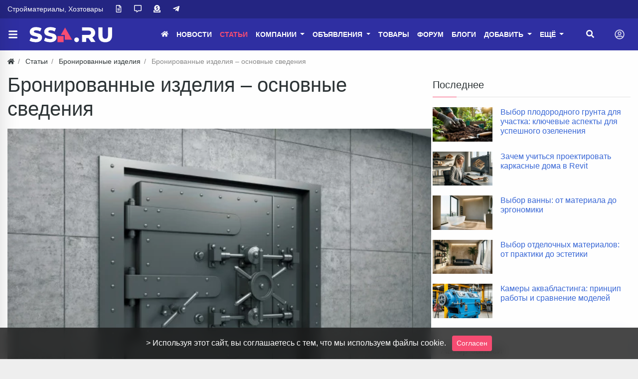

--- FILE ---
content_type: text/html; charset=utf-8
request_url: https://ssa.ru/articles/92178ee39.html
body_size: 22037
content:
<!DOCTYPE html>
<html class="min-vh-100" lang="ru">
    <head>
        <title>Бронированные изделия &ndash; основные сведения</title>
        <meta charset="utf-8">
        <meta http-equiv="X-UA-Compatible" content="IE=edge">
        <meta name="viewport" content="width=device-width, initial-scale=1, shrink-to-fit=no">
        <meta name="csrf-token" content="85ddad1e3839c178433a95e2ec939423f17e00c934df9c0a9647f9aee0cb5896">
        <meta name="generator" content="Cheburashka">
             
            <meta name="keywords" content="бронированные двери сейфы оконные блоки">
		<meta name="description" content="Раньше казалось, что использование бронированных изделий актуально лишь в банках и домах VIP-персон, которые боятся покушения. Однако сегодня стало понятно, что бронированные изделия могут и должны обеспечивать безопасность простых граждан. Именно поэтому">
		<link rel="canonical" href="https://ssa.ru/articles/92178ee39.html">
		<link rel="search" type="application/opensearchdescription+xml" href="https://ssa.ru/search/opensearch" title="Поиск на ssa.ru">
		<link rel="stylesheet" type="text/css" href="/templates/modern/css/theme.css?12345578">
		<link rel="stylesheet" type="text/css" href="/templates/default/controllers/showcase/css/font-awesome.min.css?12345578">
		<link rel="stylesheet" type="text/css" href="/templates/modern/controllers/mnews/vendors/owl/owl.carousel.min.css?12345578">
		<link rel="stylesheet" type="text/css" href="/templates/modern/controllers/mnews/css/main.css?12345578">
		<link rel="stylesheet" type="text/css" href="/templates/modern/controllers/mnews/css/theme_default.css?12345578">
		<link rel="stylesheet" type="text/css" href="/templates/default/css/fields/fieldfaq.css?12345578">
		<link rel="stylesheet" type="text/css" href="/templates/default/css/field_navigation/styles.css?12345578">
		<link rel="stylesheet" type="text/css" href="/templates/modern/css/wysiwyg/redactor/styles.css?12345578">
		<link rel="stylesheet" type="text/css" href="/templates/modern/css/toastr.css?12345578">
		<link rel="stylesheet" type="text/css" href="/templates/modern/controllers/forms/styles.css?12345578">
		<link rel="stylesheet" type="text/css" href="/templates/default/controllers/showcase/css/showcase.css?12345578">
		             <!-- <script async src="https://pagead2.googlesyndication.com/pagead/js/adsbygoogle.js?client=ca-pub-2699956058589320" crossorigin="anonymous"></script> --><!-- Yandex.Metrika counter --><script type="text/javascript" > (function(m,e,t,r,i,k,a){m[i]=m[i]||function(){(m[i].a=m[i].a||[]).push(arguments)}; m[i].l=1*new Date(); for (var j = 0; j < document.scripts.length; j++) {if (document.scripts[j].src === r) { return; }} k=e.createElement(t),a=e.getElementsByTagName(t)[0],k.async=1,k.src=r,a.parentNode.insertBefore(k,a)}) (window, document, "script", "https://mc.yandex.ru/metrika/tag.js", "ym"); ym(26702469, "init", { clickmap:true, trackLinks:true, accurateTrackBounce:true });</script><noscript><div><img src="https://mc.yandex.ru/watch/26702469" style="position:absolute; left:-9999px;" alt="" /></div></noscript><!-- /Yandex.Metrika counter --><!-- Yandex.RTB --> <script>window.yaContextCb=window.yaContextCb||[]</script> <script src="https://yandex.ru/ads/system/context.js" async></script><meta name="theme-color" content="#242582"><link rel="icon" href="/favicon.ico" sizes="any"><!-- 32×32 --><link rel="icon" href="/icon.svg" type="image/svg+xml"><link rel="apple-touch-icon" href="/apple-touch-icon.png"><!-- 180×180 --> <link rel="manifest" href="/manifest.webmanifest"><style>.ist{ font-style:italic ; text-align: center; }.icms-content-subcats > .list-inline-item > .icms-svg-icon{ display:none;}.icms-content-subcats a{ font-size: 1rem; padding: 4px 15px !important; font-weight: 400;/** border: 1px solid;**/ border-radius: 0.25rem; background: rgba(51, 122, 183, 0.2);}.icms-content-subcats a:hover{background:#e99002;color:#fff;}.catside{ position: absolute;}.board_list .icms-content-fields .f_title h3 a { color:#3867d6!important;}.content_item .field.ft_myboardslider{ width: auto!important;}.icms-footer__middle { background-image:none!important;}.mce-toc {border: 1px solid rgba(194, 192, 192, 0.5);margin: 0.5rem 0rem 0.5rem 0rem;padding: 0.5rem;}.mce-toc h2 {margin: 2px;font-size: 14pt;}.mce-toc li {list-style-type: decimal;}.breadcrumb:after {background: transparent!important;}.shd{box-shadow: 0 5px 30px -10px rgba(49,94,251,.3);border-radius: 5px;padding: 1rem !important;}.shd .f_link a{padding: 0px 5px 0!important};}.zauth_icons .btn{margin-right: 5px;}.v1 .list_card__content {background: linear-gradient(to top, #0009 20%, #0000009e 50%, #0000 80%);}.f_price{color:red;}.shd > f_rubs a{white-space: nowrap!important; /* Отменяем перенос текста */overflow: hidden!important; /* Обрезаем содержимое */text-overflow: ellipsis!important; /* Многоточие */max-width:200px;}.f_wrubs .f_title a{display: -webkit-box;-webkit-line-clamp: 2;-webkit-box-orient: vertical;overflow-y: hidden;}.f_cats a:hover, .f_rubs a:hover{white-space: normal!important;}#search_results_list img{max-width: 250px!important;}.datasets-set-title{max-width:15%!important;}.top_comp{padding:0.5rem;background-color: #6eacf71a;}.nav-pills .nav-link{background-color: #6eacf71a;margin: 1px;}.adresa-inlist_item, .tels-inlist_item{padding:0 0!important;}.top15{margin-top: 15px;}.content_item .field:not(.form-group) .value>*:last-child, .content_list .field:not(.form-group) .value>*:last-child {margin-bottom: 5px;}.image_label{display:none;}@media (min-width: 1200px){.min-art img{min-width:850px;}}.bg-m{background-color: #242582!important;font-size:0.9rem;}.icms-subscriptions__label{display: none!important;}.ft_navigation .btn{height:100%; background:#f0a500!important;color:white!important;border-color:#f0a500!important}.ft_navigation .btn:hover{background-color:#F64C72!important}.card-header:before {background-color: #F64C72!important;}.btn-danger {margin-left:5px!important;color: #ffffff!important;background-color: rgb(240, 165, 0)!important;border-color: rgb(240, 165, 0)!important;}.btn-secondary {color: #ffffff!important;background-color: rgb(240, 165, 0)!important;border-color: rgb(240, 165, 0)!important;}.bg-head1{background: #242582;}.icms-filter-panel .icms-svg-icon{fill:red!important}.red a{color:red!important;}.shapka .mr-4{z-index: 9;}body > .container{background:rgba(255,255,255,.95);}.btn-my{border:solid 1px #dee2e6;margin-bottom: 0.3em;}.btn-my:hover{color: #888888;background-color: #6eacf71a;}.sticky-top-ya {position: sticky;top: 50px;z-index: 0;}.sc_right_box, .sc_right_footer {min-height: auto;width: 100%;float: left;}.sc_item_view .sc_item_view_header .field.f_photo {max-width: 100%;}.accordion {cursor: pointer;}.rub-head {padding-left: 5px!important;background-color: #0abde3!important;color:#ffffff;display: flex!important;justify-content: center!important;}.rub-head:hover {background-color: #3867d6 !important;}.rounded-circle {border-radius: 50% !important;max-width: 64px;}.f_link_list1 a,.head-index a,.miw_title a,.mm-counter{color:#f64c72!important;}.f_link a,.f_link_list a,.f_link_list1 a{font-size:0;text-decoration:none;user-select:none;font-weight:400;display:inline-block}.f_link_list,.f_link_list1{float:right;margin:.1rem}.f_link_list1 a{padding:3px}.f_link a:before,.f_link_list a:before,.f_link_list1 a:before{content:"Купить по ссылке";font-size:0.9376rem;font-weight:400}.f_link_list1 a:hover{color:#fff}.f_link_list1 a:active{color:#f64c72}.f_link a,.f_link_list a{color:#fff;padding: 7px 9px 0;outline:0;border:1px solid rgba(0,0,0,.1);border-radius:.25rem;background:#2f2fa2;transition:.218s}.f_link a:hover,.f_link_list a:hover{color:#fff;border:1px solid #ff00008c;background:#ff00008c;box-shadow:0 1px 2px rgba(0,0,0,.1)}.f_link a:active,.f_link_list a:active{color:#333;border:1px solid #ccc;background:linear-gradient(#eee,#e0e0e0) #eee;box-shadow:0 1px 2px rgba(0,0,0,.1) inset}</style> 
                <link rel="icon" href="/templates/modern/images/favicons/favicon.ico" type="image/x-icon">
        </head>
    <body id="desktop_device_type" data-device="desktop" class="d-flex flex-column min-vh-100 ">
                                                                                                




	

<div class="theme__header_top py-3 py-lg-0" style="background:#242582">

<div class="container">
<div class="row">

	
<div class="col-12 d-md-flex align-items-center theme__header_top__left">








	



	

<div class="mr-4 theme_wrap__links">


        <div class="navbar p-0 navbar-expand-lg navbar-dark">

        <div id="target-high_left">
            <ul class="navbar-nav icms-menu-hovered menu-high_left">



    
    
    
    
    <li class="nav-item">
                    <a title="Стройматериалы, Хозтовары" class="nav-link text-nowrap" href="/" target="_self" id="menu-item-id-high_left-114">
                                                    <span class="nav-item-text">Стройматериалы, Хозтовары</span>
                                            </a>
        
        
    

    
    
            </li>
    
    
    <li class="nav-item">
                    <a title="О сайте" class="nav-link text-nowrap" href="/pages/about.html" target="_self" id="menu-item-id-high_left-76">
                <svg class="icms-svg-icon w-16" fill="currentColor"><use href="/templates/modern/images/icons/regular.svg?12345578#file-alt"></use></svg>                                            </a>
        
        
    

    
    
            </li>
    
    
    <li class="nav-item ajax-modal">
                    <a title="Обратная связь" class="nav-link text-nowrap" href="/feedbackl" target="_self" id="menu-item-id-high_left-75">
                <svg class="icms-svg-icon w-16" fill="currentColor"><use href="/templates/modern/images/icons/regular.svg?12345578#comment-alt"></use></svg>                                            </a>
        
        
    

    
    
            </li>
    
    
    <li class="nav-item ajax-modal">
                    <a title="Реклама" class="nav-link text-nowrap" href="/pages/reklama.html" target="_self" id="menu-item-id-high_left-77">
                <svg class="icms-svg-icon w-16" fill="currentColor"><use href="/templates/modern/images/icons/solid.svg?12345578#donate"></use></svg>                                            </a>
        
        
    

    
    
            </li>
    
    
    <li class="nav-item">
                    <a title="Telegram" class="nav-link text-nowrap" href="https://ssa.ru/redirect?url=https://t.me/ssaru_stroyka" target="_blank" id="menu-item-id-high_left-100">
                <svg class="icms-svg-icon w-16" fill="currentColor"><use href="/templates/modern/images/icons/brands.svg?12345578#telegram-plane"></use></svg>                                            </a>
        
        
    

    </li></ul>
    
        </div>
    </div>


	

</div>



	
	
</div>

									
											


</div>

</div>
</div>
				
				
				
				
				
				
				

<header class="sticky-top theme_header">
                                

<div class="icms-header__middle">

<div class="container d-flex justify-content-between align-items-center flex-nowrap">




	
<a title="Меню" class="btn btn-lg text-nowrap text-white mr-1 ml-n3 theme_wrap__sidemenu_toggler" href="#ttoggle_sidemenu"><svg class="icms-svg-icon w-16" fill="currentColor"><use href="/templates/modern/images/icons/solid.svg#bars"></use></svg></a>







<span class="navbar-brand mr-3 flex-shrink-0 d-flex align-items-center theme_wrap__logo">
             <a href="/" class="navbar-brand flex-shrink-0">
                    <img src="/templates/modern/images/logo_n9_small.png" class="d-sm-none" alt="ssa.ru">
                    <img src="/templates/modern/images/logo_n9.png" class="d-none d-sm-block" alt="ssa.ru">
                                </a>
</span>
    
	
	





<div class="ml-auto d-flex align-items-center">


	


	

<div class="mr-4 theme_wrap__mainmenu">


        <nav class="navbar p-0 navbar-expand-lg navbar-dark">
                <div class="collapse navbar-collapse" id="target-main">
            <ul class="navbar-nav icms-menu-hovered menu-main">



    
    
    
    
    <li class="nav-item">
                    <a title="Главная" class="nav-link text-nowrap" href="/" target="_self" id="menu-item-id-main-44">
                <svg class="icms-svg-icon w-16" fill="currentColor"><use href="/templates/modern/images/icons/solid.svg?12345578#home"></use></svg>                                            </a>
        
        
    

    
    
            </li>
    
    
    <li class="nav-item">
                    <a title="Новости" class="nav-link text-nowrap" href="/news" target="_self" id="menu-item-id-main-40">
                                                    <span class="nav-item-text">Новости</span>
                                            </a>
        
        
    

    
    
            </li>
    
    
    <li class="nav-item is-active">
                    <a title="Статьи" class="nav-link text-nowrap active" href="/articles" target="_self" id="menu-item-id-main-42">
                                                    <span class="nav-item-text">Статьи</span>
                                            </a>
        
        
    

    
    
            </li>
    
    
    <li class="nav-item dropdown">
                    <a title="Компании" class="nav-link text-nowrap dropdown-toggle" href="/company" target="_self" id="menu-item-id-main-53" data-toggle="dropdown">
                                                    <span class="nav-item-text">Компании</span>
                                            </a>
        
        <ul class="dropdown-menu">
    

    
    
    
    
    <li class="nav-item">
                    <a title="Все" class="dropdown-item text-nowrap" href="/company" target="_self" id="menu-item-id-main-124">
                <svg class="icms-svg-icon w-16" fill="currentColor"><use href="/templates/modern/images/icons/solid.svg?12345578#list-ul"></use></svg>                                    <span class="nav-item-text">Все</span>
                                            </a>
        
        
    

    
    
            </li>
    
    
    <li class="nav-item">
                    <a title="Москва" class="dropdown-item text-nowrap" href="/company-msk" target="_self" id="menu-item-id-main-90">
                <svg class="icms-svg-icon w-16" fill="currentColor"><use href="/templates/modern/images/icons/solid.svg?12345578#map-marker-alt"></use></svg>                                    <span class="nav-item-text">Москва</span>
                                            </a>
        
        
    

    
    
            </li>
    
    
    <li class="nav-item">
                    <a title="Добавить" class="dropdown-item text-nowrap" href="/company/add" target="_self" id="menu-item-id-main-87">
                <svg class="icms-svg-icon w-16" fill="currentColor"><use href="/templates/modern/images/icons/solid.svg?12345578#plus-circle"></use></svg>                                    <span class="nav-item-text">Добавить</span>
                                            </a>
        
        
    

    
            </li></ul>
    
            </li>
    
    
    <li class="nav-item dropdown">
                    <a title="Объявления" class="nav-link text-nowrap dropdown-toggle" href="/board" target="_self" id="menu-item-id-main-39" data-toggle="dropdown">
                                                    <span class="nav-item-text">Объявления</span>
                                            </a>
        
        <ul class="dropdown-menu">
    

    
    
    
    
    <li class="nav-item">
                    <a title="Все" class="dropdown-item text-nowrap" href="/board" target="_self" id="menu-item-id-main-125">
                <svg class="icms-svg-icon w-16" fill="currentColor"><use href="/templates/modern/images/icons/solid.svg?12345578#clipboard-list"></use></svg>                                    <span class="nav-item-text">Все</span>
                                            </a>
        
        
    

    
    
            </li>
    
    
    <li class="nav-item">
                    <a title="За сегодня" class="dropdown-item text-nowrap" href="/board-today" target="_self" id="menu-item-id-main-86">
                <svg class="icms-svg-icon w-16" fill="currentColor"><use href="/templates/modern/images/icons/solid.svg?12345578#calendar-day"></use></svg>                                    <span class="nav-item-text">За сегодня</span>
                                            </a>
        
        
    

    
    
            </li>
    
    
    <li class="nav-item">
                    <a title="Добавить" class="dropdown-item text-nowrap" href="/board/add" target="_self" id="menu-item-id-main-85">
                <svg class="icms-svg-icon w-16" fill="currentColor"><use href="/templates/modern/images/icons/solid.svg?12345578#plus-circle"></use></svg>                                    <span class="nav-item-text">Добавить</span>
                                            </a>
        
        
    

    
            </li></ul>
    
            </li>
    
    
    <li class="nav-item">
                    <a title="Товары" class="nav-link text-nowrap" href="/goods" target="_self" id="menu-item-id-main-81">
                                                    <span class="nav-item-text">Товары</span>
                                            </a>
        
        
    

    
    
            </li>
    
    
    <li class="nav-item red">
                    <a title="Форум" class="nav-link text-nowrap" href="/forum" target="_self" id="menu-item-id-main-111">
                                                    <span class="nav-item-text">Форум</span>
                                            </a>
        
        
    

    
    
            </li>
    
    
    <li class="nav-item">
                    <a title="Блоги" class="nav-link text-nowrap" href="/posts" target="_self" id="menu-item-id-main-92">
                                                    <span class="nav-item-text">Блоги</span>
                                            </a>
        
        
    

    
    
            </li>
    
    
    <li class="nav-item dropdown">
                    <a title="Добавить" class="nav-link text-nowrap dropdown-toggle" href="#" target="_self" id="menu-item-id-main-101" data-toggle="dropdown">
                                                    <span class="nav-item-text">Добавить</span>
                                            </a>
        
        <ul class="dropdown-menu">
    

    
    
    
    
    <li class="nav-item">
                    <a title="Компанию" class="dropdown-item text-nowrap" href="/company/add" target="_self" id="menu-item-id-main-102">
                <svg class="icms-svg-icon w-16" fill="currentColor"><use href="/templates/modern/images/icons/solid.svg?12345578#plus-circle"></use></svg>                                    <span class="nav-item-text">Компанию</span>
                                            </a>
        
        
    

    
    
            </li>
    
    
    <li class="nav-item">
                    <a title="Объявление" class="dropdown-item text-nowrap" href="/board/add" target="_self" id="menu-item-id-main-103">
                <svg class="icms-svg-icon w-16" fill="currentColor"><use href="/templates/modern/images/icons/solid.svg?12345578#plus-circle"></use></svg>                                    <span class="nav-item-text">Объявление</span>
                                            </a>
        
        
    

    
    
            </li>
    
    
    <li class="nav-item">
                    <a title="Блог" class="dropdown-item text-nowrap" href="/posts/add" target="_self" id="menu-item-id-main-116">
                <svg class="icms-svg-icon w-16" fill="currentColor"><use href="/templates/modern/images/icons/solid.svg?12345578#plus-circle"></use></svg>                                    <span class="nav-item-text">Блог</span>
                                            </a>
        
        
    

    
    
            </li>
    
    
    <li class="nav-item">
                    <a title="Новость" class="dropdown-item text-nowrap" href="/news/add" target="_self" id="menu-item-id-main-105">
                <svg class="icms-svg-icon w-16" fill="currentColor"><use href="/templates/modern/images/icons/solid.svg?12345578#plus-circle"></use></svg>                                    <span class="nav-item-text">Новость</span>
                                            </a>
        
        
    

    
    
            </li>
    
    
    <li class="nav-item">
                    <a title="Статью" class="dropdown-item text-nowrap" href="/articles/add" target="_self" id="menu-item-id-main-106">
                <svg class="icms-svg-icon w-16" fill="currentColor"><use href="/templates/modern/images/icons/solid.svg?12345578#plus-circle"></use></svg>                                    <span class="nav-item-text">Статью</span>
                                            </a>
        
        
    

    
    
            </li>
    
    
    <li class="nav-item">
                    <a title="Ссылку" class="dropdown-item text-nowrap" href="/links/add" target="_self" id="menu-item-id-main-107">
                <svg class="icms-svg-icon w-16" fill="currentColor"><use href="/templates/modern/images/icons/solid.svg?12345578#plus-circle"></use></svg>                                    <span class="nav-item-text">Ссылку</span>
                                            </a>
        
        
    

    
    
            </li>
    
    
    <li class="nav-item">
                    <a title="Товар" class="dropdown-item text-nowrap" href="/goods/add" target="_self" id="menu-item-id-main-104">
                <svg class="icms-svg-icon w-16" fill="currentColor"><use href="/templates/modern/images/icons/solid.svg?12345578#plus-circle"></use></svg>                                    <span class="nav-item-text">Товар</span>
                                            </a>
        
        
    

    
    
            </li>
    
    
    <li class="nav-item">
                    <a title="Торговую марку" class="dropdown-item text-nowrap" href="/tm/add" target="_self" id="menu-item-id-main-108">
                <svg class="icms-svg-icon w-16" fill="currentColor"><use href="/templates/modern/images/icons/solid.svg?12345578#plus-circle"></use></svg>                                    <span class="nav-item-text">Торговую марку</span>
                                            </a>
        
        
    

    
    
            </li>
    
    
    <li class="nav-item">
                    <a title="Фотоальбом" class="dropdown-item text-nowrap" href="/albums/add" target="_self" id="menu-item-id-main-109">
                <svg class="icms-svg-icon w-16" fill="currentColor"><use href="/templates/modern/images/icons/solid.svg?12345578#plus-circle"></use></svg>                                    <span class="nav-item-text">Фотоальбом</span>
                                            </a>
        
        
    

    
    
            </li>
    
    
    <li class="nav-item">
                    <a title="Видео" class="dropdown-item text-nowrap" href="/video/add" target="_self" id="menu-item-id-main-110">
                <svg class="icms-svg-icon w-16" fill="currentColor"><use href="/templates/modern/images/icons/solid.svg?12345578#plus-circle"></use></svg>                                    <span class="nav-item-text">Видео</span>
                                            </a>
        
        
    

    
            </li></ul>
    
            </li>
    
    
    <li class="nav-item dropdown more">
                    <a title="Ещё" class="nav-link text-nowrap dropdown-toggle" href="#" data-toggle="dropdown">
                                                    <span class="nav-item-text">Ещё</span>
                                            </a>
        
        <ul class="dropdown-menu">
    

    
    
    
    
    <li class="nav-item">
                    <a title="Каталог ссылок" class="dropdown-item text-nowrap" href="/links" target="_self" id="menu-item-id-main-73">
                                                    <span class="nav-item-text">Каталог ссылок</span>
                                            </a>
        
        
    

    
    
            </li>
    
    
    <li class="nav-item">
                    <a title="Торговые марки" class="dropdown-item text-nowrap" href="/tm" target="_self" id="menu-item-id-main-45">
                                                    <span class="nav-item-text">Торговые марки</span>
                                            </a>
        
        
    

    
    
            </li>
    
    
    <li class="nav-item">
                    <a title="Строительные нормативы" class="dropdown-item text-nowrap" href="/standards" target="_self" id="menu-item-id-main-74">
                                                    <span class="nav-item-text">Строительные нормативы</span>
                                            </a>
        
        
    

    
    
            </li>
    
    
    <li class="nav-item">
                    <a title="Фото" class="dropdown-item text-nowrap" href="/albums" target="_self" id="menu-item-id-main-6">
                                                    <span class="nav-item-text">Фото</span>
                                            </a>
        
        
    

    
    
            </li>
    
    
    <li class="nav-item">
                    <a title="Видео" class="dropdown-item text-nowrap" href="/video" target="_self" id="menu-item-id-main-89">
                                                    <span class="nav-item-text">Видео</span>
                                            </a>
        
        
    

    
    
            </li>
    
    
    <li class="nav-item">
                    <a title="Форум старый" class="dropdown-item text-nowrap" href="https://ssa.ru/redirect?url=https://forum.ssa.ru" target="_self" id="menu-item-id-main-88">
                                                    <span class="nav-item-text">Форум старый</span>
                                            </a>
        
        
    

    
    
            </li>
    
    
    <li class="nav-item">
                    <a title="Обратная связь" class="dropdown-item text-nowrap" href="/feedbackl" target="_self" id="menu-item-id-main-63">
                                                    <span class="nav-item-text">Обратная связь</span>
                                            </a>
        
        
    

    
    
            </li>
    
    
    <li class="nav-item">
                    <a title="Люди" class="dropdown-item text-nowrap" href="/users" id="menu-item-id-main-29">
                                                    <span class="nav-item-text">Люди</span>
                                            </a>
        
        
    

    
    
            </li>
    
    
    <li class="nav-item">
                    <a title="Дерево сайта" class="dropdown-item text-nowrap" href="/sitemap" target="_self" id="menu-item-id-main-80">
                                                    <span class="nav-item-text">Дерево сайта</span>
                                            </a>
        
        
    

    
    
            </li>
    
    
    <li class="nav-item ajax-modal">
                    <a title="Все разделы" class="dropdown-item text-nowrap" href="/sitetree" target="_top" id="menu-item-id-main-112">
                                                    <span class="nav-item-text">Все разделы</span>
                                            </a>
        
        
    

    
    
            </li>
    
    
    <li class="nav-item ajax-modal">
                    <a title="Поиск" class="dropdown-item text-nowrap" href="/search" target="_self" id="menu-item-id-main-59">
                                                    <span class="nav-item-text">Поиск</span>
                                            </a>
        
        
    

    </li></ul>
    </li></ul>
    
        </div>
    </nav>


	

</div>







	
<div class="mr-3 theme_wrap__search"><a title="Поиск" class="btn text-nowrap text-white" href="#toggle_search_in_header"><svg class="icms-svg-icon w-16" fill="currentColor"><use href="/templates/modern/images/icons/solid.svg#search"></use></svg></a></div>
				
				
				
				
				
			
	



	
				

				
			
	



	
				

	
	




    
		
	
	

    
		


	



        <div class="theme_wrap__menu_quest navbar p-0 navbar-dark">
	
	<button class="navbar-toggler d-flex border-0" type="button" data-toggle="dropdown" aria-expanded="false" aria-label="Toggle navigation">

   <svg class="icms-svg-icon w-16" fill="currentColor"><use href="/templates/modern/images/icons/regular.svg?12345578#user-circle"></use></svg>  
    </button> 
	
  
	
            <ul class="dropdown-menu dropdown-light dropdown-menu-right dropleft icms-menu-hovered bg-white menu-header">



    
    
    
    
    <li class="nav-item ajax-modal key">
                    <a title="Войти" class="nav-link text-nowrap" href="/auth/login" target="_self" id="menu-item-id-header-34">
                <svg class="icms-svg-icon w-16" fill="currentColor"><use href="/templates/modern/images/icons/solid.svg?12345578#sign-in-alt"></use></svg>                                    <span class="nav-item-text">Войти</span>
                                            </a>
        
        
    

    
    
            </li>
    
    
    <li class="nav-item user_add">
                    <a title="Регистрация" class="nav-link text-nowrap" href="/auth/register" target="_self" id="menu-item-id-header-35">
                <svg class="icms-svg-icon w-16" fill="currentColor"><use href="/templates/modern/images/icons/solid.svg?12345578#user-plus"></use></svg>                                    <span class="nav-item-text">Регистрация</span>
                                            </a>
        
        
    

    </li></ul>
    
      
    </div>


	


	
	
	
	
	
	
	
	
	
	
	
	
	
	
	
</div>
</div>

</div>



<div class="icms-header__bottom icms-navbar theme_wrap__search">

<div class="container">


<div id="search_in_header" class="search_in_header">
<div class="container">
<form class="w-100" action="/search" method="get">
    <input placeholder="Найти на сайте" class="input form-control" type="text" name="q" value=""></form>
</div>
</div>





</div>

</div>



</header>





<style>

  


.theme__header_top,
.theme__header_top .text-light,
.theme__header_top .text-white,
.theme__header_top .text-black{
    color:#ffffff !important; 
}



.theme__header_top a:not(:hover){
    color:#ffffff !important; 
}



.theme__header_top a:not(.btn):hover {
    color:#f64c72 !important; 
}




.theme_header .theme_header_quest_menu .navbar-toggler, 
.theme_header .menu-main > li > a:not(:hover), 
.theme_header ul.navbar-nav > li > a:not(:hover),
.theme_header [href="#ttoggle_sidemenu"]:not(:hover),
.theme_header [href="#toggle_search_in_header"]:not(:hover) {
    color:#ffffff !important; 
}



.theme_header .theme_header_quest_menu .navbar-toggler:hover, 
.theme_header .menu-main > li > a:hover, 
.theme_header ul.navbar-nav > li > a:hover,
.theme_header .menu-main > li > a.active, 
.theme_header ul.navbar-nav > li > a.active,
.theme_header [href="#ttoggle_sidemenu"]:hover ,
.theme_header [href="#toggle_search_in_header"]:hover {
    color:#f64c72 !important; 
}











 @media (max-width: 767px) { .theme_wrap__links{
  display:none !important;
  }  
}

 @media (max-width: 575px) {
.theme__header_top{
	  display:none !important;
} 
 }



</style>



												
												
												
												
												
												
												
												
												
												
												
												
												
												
												
                                                                                    <div class="container">
                    <div class="row no-gutters">
                                                        <div class="col-sm-12 d-flex justify-content-between align-items-center">
                                            <ol class="breadcrumb mb-0 text-truncate flex-nowrap position-relative flex-fill" itemscope itemtype="https://schema.org/BreadcrumbList">
    <li class="breadcrumb-item" itemprop="itemListElement" itemscope itemtype="https://schema.org/ListItem">
        <a href="/" title="Главная" itemprop="item">
            <svg class="icms-svg-icon w-16" fill="currentColor"><use href="/templates/modern/images/icons/solid.svg?12345578#home"></use></svg>            <meta itemprop="name" content="Главная">
            <meta itemprop="position" content="1">
        </a>
    </li>
                                    <li class="breadcrumb-item" itemprop="itemListElement" itemscope itemtype="https://schema.org/ListItem">
                                    <a href="/articles" itemprop="item">
                        <span itemprop="name">
                            Статьи                        </span>
                    </a>
                                <meta itemprop="position" content="2">
            </li>
                                            <li class="breadcrumb-item" itemprop="itemListElement" itemscope itemtype="https://schema.org/ListItem">
                                    <a href="/articles/bronirovannye-izdelija" itemprop="item">
                        <span itemprop="name">
                            Бронированные изделия                        </span>
                    </a>
                                <meta itemprop="position" content="3">
            </li>
                                            <li class="breadcrumb-item active d-none d-lg-inline-block" itemprop="itemListElement" itemscope itemtype="https://schema.org/ListItem">
                                    <span itemprop="name">
                        Бронированные изделия &ndash; основные сведения                    </span>
                                <meta itemprop="position" content="4">
            </li>
                        </ol>                                </div>
                        </div>
                </div>
                            <section class="container">
                    <main class="row">
                                                        <article class="col-lg order-2 mb-3 mb-md-4">
                                                    <h1>
        Бронированные изделия &ndash; основные сведения            </h1>
    

<div class="content_item articles_item clearfix text-break my-3">
            <div class="icms-content-fields">
        
            
            
                            
                    <div class="field ft_image f_photo auto_field min-art " >
                                                <div class="value"><a title="Бронированные изделия &ndash; основные сведения" class="ajax-modal modal_image hover_image" href="/upload/000/u1/7/3/73713173.jpg"><img title="Бронированные изделия &ndash; основные сведения" class=" img-fluid" src="/upload/000/u1/d/a/daddf4cb.webp" alt="Бронированные изделия &ndash; основные сведения"></a></div>
                    </div>

                            
            
        
            
            
                            
                    <div class="field ft_category f_rubs auto_field  " >
                                                <div class="value"><a class="btn btn-sm btn-my btn-dark" href="/articles/bronirovannye-izdelija"> Бронированные изделия</a> </div>
                    </div>

                
                    <div class="field ft_statichtml f_adv1 auto_field  " >
                                                <div class="value"><!-- Yandex.RTB R-A-1964654-8 -->
<div id="yandex_rtb_R-A-1964654-8"></div>
<script>
window.yaContextCb.push(()=>{
Ya.Context.AdvManager.render({
"blockId": "R-A-1964654-8",
"renderTo": "yandex_rtb_R-A-1964654-8"
})
})
</script></div>
                    </div>

                            
            
        
            
            
                            
                    <div class="field ft_html f_content auto_field  " >
                                                <div class="value"><p align="justify">Раньше казалось, что использование бронированных изделий актуально лишь в банках и домах VIP-персон, которые боятся покушения. Однако сегодня стало понятно, что бронированные изделия могут и должны обеспечивать безопасность простых граждан. Именно поэтому производители самой различной продукции предлагают покупателям бронированные модификации, и они находят свое применение в повседневной жизни. О том, какие виды бронированных изделий сегодня существуют, а также для чего они предназначены и какими характеристиками обладают, расскажет вам наша статья.</p>
<h2 align="justify">Бронированные двери</h2>
<p align="justify">Пожалуй, именно бронированные двери являются одним из самых популярных бронированных изделий на рынке. Они используются не только в банках и денежных хранилищах, но и в обычных домах. Бронированные двери эффективно защищают любые помещения от не санкционированных проникновений, взлома при помощи грубой физической силы и пуль.</p>
<p align="justify">Такие двери проходят целый комплекс лабораторных исследований, по результатам которых им присваивается определенный класс взломостойкости. К каждой двери производитель выдает описание, в котором подробно описаны все ее характеристики. При этом точно также как и при покупке обычной двери, вы можете выбрать один из нескольких десятков вариантов дизайна как наружной, так и внутренней обивки.</p>
<p align="justify">Помимо полностью бронированных дверей, существуют металлические двери с броненакладками. Они помогают двери эффективно противостоять взлому, ведь известно, что именно замковая группа является одним из самых уязвимых мест в конструкции. Такие двери заметно дешевле бронированных, однако они обладают более высоким классом взломойстойкости, чем обычные металлические двери.</p>
<h2 align="justify">Бронированные сейфы</h2>
<p align="justify">Бронированные сейфы также весьма востребованные на сегодняшний день виды бронированных изделий. Производители выпускают огромное количество модификаций, начиная от больших офисных сейфов и металлических шкафов, и заканчивая бронированными сейфами весьма скромных размеров. Последние идеально подходят для установки в квартирах и частных домах. В таких бронированных сейфах можно хранить наличные деньги, важные документы, драгоценности, а может быть и просто вещи, которые не представляют большой ценности для других людей, но важны для вас.</p>
<p align="justify">Все бронированные сейфы производятся строго по стандартам и делятся на несколько классов взломостойкости. Соответственно, обеспечивают различный уровень защиты. Так, сейфы могут быть взломостойкими, защищать как от физического, так и от интеллектуального взлома, или пожароуйстойчивыми. В последнем случае, производитель информирует вас о том, в течение какого количества времени сейф способен противостоять открытому огню.</p>
<p align="justify">Выбирая сейф для личного пользования, вы должны учитывать этот показатель, а также ориентироваться на несколько других. Так, например, важен объем сейфа &ndash; вам необходимо будет заранее продумать, какие вещи и в каком количестве вы будете в нем хранить. Важен и вес сейфа, тип замка (ключевой или кодовый), тип самого сейфа (для магнитных носителей, для оружия, депозитный, мебельный и так далее), а также возможность встраивания сейфа, если это критично для вас.</p>
<p align="justify">Конечно же, перед покупкой необходимо проверить и качество производства и сборки самого сейфа. Последний параметр достаточно легко проверить по сопроводительным документам. В них должно быть указано, что сейф произведен строго в соответствии с ГОСТами и прошел все необходимые испытания. Дополнительным бонусом является возможность гарантийного и постгарантийного обслуживания.</p>
<h2 align="justify">Бронированные оконные блоки</h2>
<p align="justify">Бронированные оконные блоки сегодня куда менее популярны, чем бронированные двери и сейфы. Однако и они могут представлять серьезный интерес для тех, кто заботится о собственной безопасности. Такие окна по своим тепло- и звукоизоляционным свойствам аналогичны обычным окнам, но при этом, они имеют совершенно уникальные свойства. Бронированное стекло не разбивается даже при очень мощном воздействии.</p>
<p align="justify">Такой эффект достигается во-первых, при помощи вставки специальных броненакладок внутрь рамы, которые не позволяют вышибить стекло. Поэтому бронированные окна защищают не только от пуль, но и от взлома. Специальное стекло триплекс, при производстве которого использованы сверхпрочные современные материалы (специализированная пленка, которая препятствует разрушению стекла) при пулевом воздействии не разлетается на осколки, на нем всего лишь образуются трещины.</p>
<h2 align="justify">Бронированные бетонные изделия</h2>
<p align="justify">Как это ни странно, но бронировать можно не только сейфы, двери, окна и автомобили, но и бетонные изделия. Конечно, слово бронирование в данном случае имеет весьма символическое значение. Бетонные изделия (полы, монолитные стена, кольца и т.д.) покрываются специальным составом, которые увеличивает их прочность и износостойкость в несколько раз. Такая технология также называется бронированием.</p>
<p align="justify">&nbsp;</p>
<p align="justify">&nbsp;</p>
<p>&nbsp;</p></div>
                    </div>

                            
            
        
            
            
                            
                    <div class="field ft_navigation f_next none_field h-100 w-100 " >
                                                <div class="value"><div class="row">
            <div class="col-md mb-2 mb-md-0">
            <a class="btn btn-secondary btn-block" href="/articles/716208b8c.html" title="Для чего нужны счетчики воды">
                <svg class="icms-svg-icon w-16" fill="currentColor"><use href="/templates/modern/images/icons/solid.svg?12345578#arrow-left"></use></svg>                     Для чего нужны счетчики воды                            </a>
        </div>
                <div class="col-md">
            <a class="btn btn-secondary active btn-block" href="/articles/1024cd0e7.html" title="Виды строительной техники и ее предназначение">
                                    Виды строительной техники и ее предназначение                 <svg class="icms-svg-icon w-16" fill="currentColor"><use href="/templates/modern/images/icons/solid.svg?12345578#arrow-right"></use></svg>            </a>
        </div>
    </div></div>
                    </div>

                            
            
                </div>
    
    
    
            <div class="tags_bar mt-3">
            <a class="btn btn-outline-secondary btn-sm icms-btn-tag" href="/tags/content-articles/%D0%B1%D1%80%D0%BE%D0%BD%D0%B8%D1%80%D0%BE%D0%B2%D0%B0%D0%BD%D0%BD%D1%8B%D0%B5+%D0%B4%D0%B2%D0%B5%D1%80%D0%B8">бронированные двери</a><a class="btn btn-outline-secondary btn-sm icms-btn-tag" href="/tags/content-articles/%D1%81%D0%B5%D0%B9%D1%84%D1%8B">сейфы</a><a class="btn btn-outline-secondary btn-sm icms-btn-tag" href="/tags/content-articles/%D0%BE%D0%BA%D0%BE%D0%BD%D0%BD%D1%8B%D0%B5+%D0%B1%D0%BB%D0%BE%D0%BA%D0%B8">оконные блоки</a>        </div>
    
            <div class="append_html"><br>
<!-- Yandex.RTB R-A-1964654-3 -->
<div id="yandex_rtb_R-A-1964654-3"></div>
<script>
window.yaContextCb.push(()=>{	Ya.Context.AdvManager.render({	"blockId": "R-A-1964654-3",	"renderTo": "yandex_rtb_R-A-1964654-3"	})
})
</script>
<div style="margin: 15px 0 15px 0;">
<script async src="https://ad.mail.ru/static/ads-async.js"></script>
<ins class="mrg-tag" style="display:block;text-decoration: none;" data-ad-client="ad-1266479" data-ad-slot="1266479"></ins>
<script>(MRGtag = window.MRGtag || []).push({})</script>
</div>
<br></div>
    
            <div class="info_bar">
                            <div class="bar_item bi_rating" title="">
                                                                
<div class="d-flex rating_widget content_articles_rating" id="rating-articles-7050"
            data-target-controller="content"
        data-target-subject="articles"
        data-target-id="7050"
                    data-info-url="/rating/info"
            >
        <div class="arrow up">
                    <a href="#vote-up" class="vote-up text-success" title="Понравилось">
                <svg class="icms-svg-icon w-16" fill="currentColor"><use href="/templates/modern/images/icons/solid.svg?12345578#thumbs-up"></use></svg>            </a>
            </div>

    <div class="score mx-2" title="Рейтинг">
                    <span>&mdash;</span>
            </div>

    <div class="arrow down">
                    <a href="#vote-down" class="vote-down text-danger" title="Не понравилось">
                <svg class="icms-svg-icon w-16" fill="currentColor"><use href="/templates/modern/images/icons/solid.svg?12345578#thumbs-down"></use></svg>            </a>
            </div>

</div>

                                        </div>
                            <div class="bar_item bi_date_pub" title="Дата публикации">
                                            <svg class="icms-svg-icon w-16" fill="currentColor"><use href="/templates/modern/images/icons/solid.svg?12345578#calendar-alt"></use></svg>                                                                <time datetime="2008-11-12T12:00:00+03:00">12.11.2008</time>                                    </div>
                            <div class="bar_item bi_hits" title="970 просмотров">
                                            <svg class="icms-svg-icon w-16" fill="currentColor"><use href="/templates/modern/images/icons/solid.svg?12345578#eye"></use></svg>                                                                970                                    </div>
                            <div class="bar_item bi_user" title="">
                                            <svg class="icms-svg-icon w-16" fill="currentColor"><use href="/templates/modern/images/icons/solid.svg?12345578#user"></use></svg>                                                                <a class="stretched-link" href="/users/ssaru">ssaadmin</a>
                                    </div>
                            <div class="bar_item bi_share" title="">
                                                                <script src="https://yastatic.net/share2/share.js"></script>
<div class="ya-share2" data-curtain data-services="messenger,vkontakte,facebook,odnoklassniki,telegram,twitter,viber,whatsapp"></div>                                    </div>
                    </div>
    
</div>


    <div id="comments_widget" class="tabs-menu icms-comments__tabs">
    <span id="comments"></span>
    <ul class="nav nav-tabs content_articles_comments_tab position-relative">
                    <li class="nav-item">
                <a href="#tab-icms" class="nav-link active" data-toggle="tab">
                    Комментарии                </a>
                            </li>
                    <li class="nav-item">
                <a href="#tab-vk" class="nav-link " data-toggle="tab">
                    Комментарии Вконтакте                </a>
                            </li>
            </ul>
    <div class="tab-content">
                    <div id="tab-icms" class="tab-pane show active content_articles_comments">
                    <div class="d-flex justify-content-between align-items-center mt-3 mt-md-4">
            <div id="comments_add_link">
            <a href="#reply" class="btn btn-primary ajaxlink">
                Написать комментарий            </a>
        </div>
            </div>

<div id="comments_list" class="my-3 my-md-4">

    
        <div class="no_comments alert alert-info my-4">
            Нет комментариев. Ваш будет первым!        </div>

        
    
    
</div>

    <div id="comments_add_form">
                    <div class="preview_box alert alert-light border mt-3 d-none"></div>
            <form action="/comments/submit" method="post">
                <input type="hidden" name="csrf_token" value="85ddad1e3839c178433a95e2ec939423f17e00c934df9c0a9647f9aee0cb5896" class="input form-control">                <input type="hidden" name="action" value="add" class="input form-control">                <input type="hidden" name="id" value="0" class="input form-control">                <input type="hidden" name="parent_id" value="0" class="input form-control">                <input type="hidden" name="tc" value="content" class="input form-control">                <input type="hidden" name="ts" value="articles" class="input form-control">                <input type="hidden" name="ti" value="7050" class="input form-control">                <input type="hidden" name="tud" value="1" class="input form-control">                <input type="hidden" name="timestamp" value="1768448306" class="input form-control">                                                        <div class="author_data form-row">
                        <div class="name form-group col-md-6">
                            <label>
                                Ваше имя                            </label>
                            <input type="text" name="author_name" class="input form-control">                        </div>
                                                <div class="email form-group col-md-6">
                            <label>
                                E-mail для ответов                            </label>
                            <input type="text" name="author_email" class="input form-control">                        </div>
                                            </div>
                                                <textarea name="content" class="form-control textarea imperavi_redactor" id="content"></textarea>                <div class="buttons row justify-content-between">
                    <div class="col">
                        <button class="button btn button-add button-update btn-primary" type="button" value="Отправить" name="submit"><span>Отправить</span></button>                        <button class="button btn btn-secondary button-cancel" type="button" value="Отменить" name="cancel"><span>Отменить</span></button>                    </div>
                    <div class="col-auto">
                        <button class="button btn button-preview btn-info" name="preview" type="button">
                            <svg class="icms-svg-icon w-16" fill="currentColor"><use href="/templates/modern/images/icons/solid.svg?12345578#eye"></use></svg>                            <span class="d-none d-lg-inline-block">Предпросмотр</span>
                        </button>
                    </div>
                </div>
            </form>
                        </div>

            </div>
                    <div id="tab-vk" class="tab-pane content_articles_comments">
                
<div id="content_articles7050" class="mt-3 mt-md-4"></div>
            </div>
            </div>
</div>
    



<div class="card mb-3 mb-md-4 icms-widget__transparent" id="icms-widget__accordion_2135">
  

<div class="card-body accordion accordion_tabs pt-0">
    
            			
			<div id="widget-2135" class="card">
			
             
                    <div class="card-header h5 d-flex align-items-center justify-content-between rub-head" data-toggle="collapse"
              data-target="#widget-2135-body" aria-expanded="true" aria-controls="collapseOne">
                        <span>Нашли ошибку?</span>
						<span class="accordion-item-toggler"></span>
                    </div>
             
         
     
		
		    <div id="widget-2135-body" data-parent="#icms-widget__accordion_2135" class="card-body collapse">
		  
                <div class="position-relative icms-forms__wrap">
            
<form id="4a6a7f48cfb4290f4006a45c69c57436" action="/forms/send_ajax/e498e262dcd08953095f36d35691bff44a34622a29812f7f617b524430b9efa9441314a39659743153daf88474c10958bc75007175a7a15d0dfa6f07b9901069"
      method="post"
      class="icms-forms__mistakes"
      enctype="multipart/form-data"
      accept-charset="utf-8">

    <input type="hidden" name="csrf_token" value="85ddad1e3839c178433a95e2ec939423f17e00c934df9c0a9647f9aee0cb5896" class="input form-control">
    
    <div class=" without-tabs  form-tabs">

                     <div class="icms-form-body">
        
        


                    <div id="tab-system" class="tab-pane active">
        <fieldset id="fset_system" class=""
    style="display:none">

        
                
                <div id="f_form_name" class="form-group field ft_hidden"  >

                    <input type="hidden" name="form_name" value="4a6a7f48cfb4290f4006a45c69c57436" class="input form-control">
                                    </div>

            
                <div id="f_author_id" class="form-group field ft_hidden"  >

                    <input type="hidden" name="author_id" value="1" class="input form-control">
                                    </div>

            
                <div id="f_context_target" class="form-group field ft_hidden"  >

                    <input type="hidden" name="context_target" value="articles:7050" class="input form-control">
                                    </div>

            
                <div id="f_4a6a7f48cfb4290f4006a45c69c57436_page_url" class="form-group field ft_hidden"  >

                    <input id="4a6a7f48cfb4290f4006a45c69c57436_page_url" type="hidden" name="4a6a7f48cfb4290f4006a45c69c57436[page_url]" value="https://ssa.ru/articles/92178ee39.html" class="input form-control">
                                    </div>

            
                <div id="f_4a6a7f48cfb4290f4006a45c69c57436_fake_string" class="form-group field ft_hidden"  >

                    <input id="4a6a7f48cfb4290f4006a45c69c57436_fake_string" type="hidden" name="4a6a7f48cfb4290f4006a45c69c57436[fake_string]" value="" class="input form-control">
                                    </div>

            
        </fieldset>
        </div>
    


                    <div id="tab-1" class="tab-pane">
        <fieldset id="fset_1" class=""
    >

        
                
                <div id="f_4a6a7f48cfb4290f4006a45c69c57436_name" class="form-group field ft_string"  >

                    <label for="4a6a7f48cfb4290f4006a45c69c57436_name">Имя</label>
            <input autocomplete="off" id="4a6a7f48cfb4290f4006a45c69c57436_name" type="text" name="4a6a7f48cfb4290f4006a45c69c57436[name]" value="" class="input form-control">                    

                                    </div>

            
                <div id="f_4a6a7f48cfb4290f4006a45c69c57436_message" class="form-group field ft_text"  >

                    <label for="4a6a7f48cfb4290f4006a45c69c57436_message">Сообщение</label><textarea name="4a6a7f48cfb4290f4006a45c69c57436[message]" class="form-control textarea" rows="5" id="4a6a7f48cfb4290f4006a45c69c57436_message"></textarea>
                                            <div class="d-flex justify-content-between icms-forms-hint">
                                                    <div class="hint form-text text-muted small mt-1">
                                Пояснение, что не работает, не обязательно                                                            </div>
                                                                        </div>
                                    </div>

            
        </fieldset>
        </div>
    


                    <div id="tab-2" class="tab-pane">
        <fieldset id="fset_2" class=""
    >

        
                
                <div id="f_4a6a7f48cfb4290f4006a45c69c57436_capcha" class="form-group field ft_captcha"  >

                    <label for="4a6a7f48cfb4290f4006a45c69c57436_capcha">Защита от спама</label>
<div class="recaptcha_wrap">
    <div id="9814ce9de15223b496c5a4567c8f5f6e" class="g-recaptcha"></div>
</div>

                                    </div>

            
        </fieldset>
        </div>
    

        </div>

    </div>

    
    
    <div class="buttons mt-3 mt-md-4">
                    <button class="button btn button-submit btn-primary" title="Отправить" type="submit" value="Отправить" name="submit"><span>Отправить</span></button>                            </div>

</form>
</div>				
                            </div>
		  
		    </div>
		  
		  
		    			

</div>	

  
</div><div class="icms-widget card mb-3 mb-md-4  icms-widget__transparent" id="widget_wrapper_2043">
        <h3 class="h5 card-header d-flex align-items-center">
        <span>Похожие</span>
            </h3>
        <div class="card-body">
        


    


	

<div class="m_content_list icms-widget__content_list list_cards tiles v2 container p-0">


    <div id="widget_1622" class="row row-cols-1 row-cols-sm-1 row-cols-md-2 row-cols-lg-3 row-cols-xl-3" 
	
	data-get_more_ajax_url = "/mnews/list_tiles_card2_ajax"
	
	current_ctype_id = "5"
	current_ctype_name = "articles"
	
	current_ctype_item_id = "7050"
	current_ctype_item_ctype_name = "articles"
	current_ctype_item_slug = "92178ee39"
	current_ctype_item_title = "Бронированные изделия &ndash; основные сведения" 
	
	>
	
	

        <div class="col">
    
        <div class="list_card__item" data-item_id="7032">

            
                                       <div class="list_card__image">
                            <a href="/articles/4176a9db2.html"><img title="Основные виды изделий из металлопроката" class=" img-fluid" src="/upload/000/u1/1/6/16c1b44e.jpg" alt="Основные виды изделий из металлопроката"></a>                        </div>
                       
                
            <div class="list_card__content">    
			


            <div class="icms-content-fields d-flex flex-column h-100 w-100">
                            <div class="field ft_caption f_title auto_field">
                    					

 
                    


<div class="d-flex align-items-center">					

                        <h5 class="h5 m-0">
                        
                                                    <a href="/articles/4176a9db2.html">
                                Основные виды изделий из металлопроката                            </a>
                                                                            </h5>
						
</div>
						
						

						
                                    </div>
            
            
            </div>


            </div>
        </div>
   
 
    </div>
        <div class="col">
    
        <div class="list_card__item" data-item_id="3652">

            
                                       <div class="list_card__image">
                            <a href="/articles/27465a01a.html"><img title="Санация жилого дома: основные решения и этапы работ" class=" img-fluid" src="/upload/000/u1/8/7/f74d1c9a.jpg" alt="Санация жилого дома: основные решения и этапы работ"></a>                        </div>
                       
                
            <div class="list_card__content">    
			


            <div class="icms-content-fields d-flex flex-column h-100 w-100">
                            <div class="field ft_caption f_title auto_field">
                    					

 
                    


<div class="d-flex align-items-center">					

                        <h5 class="h5 m-0">
                        
                                                    <a href="/articles/27465a01a.html">
                                Санация жилого дома: основные решения и этапы работ                            </a>
                                                                            </h5>
						
</div>
						
						

						
                                    </div>
            
            
            </div>


            </div>
        </div>
   
 
    </div>
        <div class="col">
    
        <div class="list_card__item" data-item_id="6590545">

            
                                       <div class="list_card__image">
                            <a href="/articles/zhbi-izdelija-vsyo-chto-nuzhno-znat.html"><img title="ЖБИ Изделия: всё, что нужно знать" class=" img-fluid" src="/upload/000/u1/c/1/6a544f50.png" alt="ЖБИ Изделия: всё, что нужно знать"></a>                        </div>
                       
                
            <div class="list_card__content">    
			


            <div class="icms-content-fields d-flex flex-column h-100 w-100">
                            <div class="field ft_caption f_title auto_field">
                    					

 
                    


<div class="d-flex align-items-center">					

                        <h5 class="h5 m-0">
                        
                                                    <a href="/articles/zhbi-izdelija-vsyo-chto-nuzhno-znat.html">
                                ЖБИ Изделия: всё, что нужно знать                            </a>
                                                                            </h5>
						
</div>
						
						

						
                                    </div>
            
            
            </div>


            </div>
        </div>
   
 
    </div>
        <div class="col">
    
        <div class="list_card__item" data-item_id="4615">

            
                                       <div class="list_card__image">
                            <a href="/articles/00719d911.html"><img title="Основные виды и принцип действия экономайзеров" class=" img-fluid" src="/upload/old_image/articles/_economazer_chuga.jpg" alt="Основные виды и принцип действия экономайзеров"></a>                        </div>
                       
                
            <div class="list_card__content">    
			


            <div class="icms-content-fields d-flex flex-column h-100 w-100">
                            <div class="field ft_caption f_title auto_field">
                    					

 
                    


<div class="d-flex align-items-center">					

                        <h5 class="h5 m-0">
                        
                                                    <a href="/articles/00719d911.html">
                                Основные виды и принцип действия экономайзеров                            </a>
                                                                            </h5>
						
</div>
						
						

						
                                    </div>
            
            
            </div>


            </div>
        </div>
   
 
    </div>
        <div class="col">
    
        <div class="list_card__item" data-item_id="968">

            
                                       <div class="list_card__image">
                            <a href="/articles/domashnyaya-sauna-osnovnye-preimushestva-i-nedostatki.html"><img title="Домашняя сауна &ndash; основные преимущества и недостатки" class=" img-fluid" src="/upload/old_image/articles/image5.jpg" alt="Домашняя сауна &ndash; основные преимущества и недостатки"></a>                        </div>
                       
                
            <div class="list_card__content">    
			


            <div class="icms-content-fields d-flex flex-column h-100 w-100">
                            <div class="field ft_caption f_title auto_field">
                    					

 
                    


<div class="d-flex align-items-center">					

                        <h5 class="h5 m-0">
                        
                                                    <a href="/articles/domashnyaya-sauna-osnovnye-preimushestva-i-nedostatki.html">
                                Домашняя сауна &ndash; основные преимущества и недостатки                            </a>
                                                                            </h5>
						
</div>
						
						

						
                                    </div>
            
            
            </div>


            </div>
        </div>
   
 
    </div>
        <div class="col">
    
        <div class="list_card__item" data-item_id="1142">

            
                                       <div class="list_card__image">
                            <a href="/articles/osnovnye-sekrety-bystroj-uborki-v-dome.html"><img title="Основные секреты быстрой уборки в доме" class=" img-fluid" src="/upload/old_image/articles/6034786asdfsdfds.jpg" alt="Основные секреты быстрой уборки в доме"></a>                        </div>
                       
                
            <div class="list_card__content">    
			


            <div class="icms-content-fields d-flex flex-column h-100 w-100">
                            <div class="field ft_caption f_title auto_field">
                    					

 
                    


<div class="d-flex align-items-center">					

                        <h5 class="h5 m-0">
                        
                                                    <a href="/articles/osnovnye-sekrety-bystroj-uborki-v-dome.html">
                                Основные секреты быстрой уборки в доме                            </a>
                                                                            </h5>
						
</div>
						
						

						
                                    </div>
            
            
            </div>


            </div>
        </div>
   
 
    </div>
    	
	
		

    </div>
	
	
    
</div>


<style>

  
  #widget_1622{
    margin-top: -10px;
    margin-bottom: -10px;
    margin-left: -10px;
    margin-right: -10px;
  }
  #widget_1622 > .col{
    padding: 10px;
  }



#widget_1622 .list_card__image{
   overflow:hidden;
  }
  #widget_1622 .list_card__image img{
    object-fit: cover;
  }


  @media (min-width: 576px) {

  #widget_1622 .list_card__image,  
  #widget_1622 .list_card__image img{
   height: 200px;
  }  

  
  @media (min-width: 768px) {

  #widget_1622 .list_card__image,  
  #widget_1622 .list_card__image img{
   height: 200px;
  }  

  
  @media (min-width: 992px) {

  #widget_1622 .list_card__image,  
  #widget_1622 .list_card__image img{
   height: 200px;
  }  

  
  @media (min-width: 1200px) {

  #widget_1622 .list_card__image,  
  #widget_1622 .list_card__image img{
   height: 200px;
  }  

  

 }






</style>



    </div>
    </div>
                                                                </article>
                                                            <aside class="col-lg-4 order-3 mb-3 mb-md-4">
                                        <div class="icms-widget card mb-3 mb-md-4  icms-widget__transparent" id="widget_wrapper_2064">
        <h3 class="h5 card-header d-flex align-items-center">
        <span>Последнее</span>
            </h3>
        <div class="card-body">
        


    	
	
	

	

<div class="m_content_list icms-widget__content_list list_cards tiles v3 container p-0">


    <div id="widget_1643" class="row row-cols-1 row-cols-sm-1 row-cols-md-3 row-cols-lg-1 row-cols-xl-1" 
		data-get_more_ajax_url = "/mnews/list_card3_ajax"
	
	current_ctype_id = "5"
	current_ctype_name = "articles"
	
	current_ctype_item_id = "7050"
	current_ctype_item_ctype_name = "articles"
	current_ctype_item_slug = "92178ee39"
	current_ctype_item_title = "Бронированные изделия &ndash; основные сведения" >
	
	
	

        <div class="col">
    
        <div class="list_card__item"  data-item_id="6591646">

            
                                       <div class="list_card__image">
                            <a href="/articles/vybor-plodorodnogo-grunta-dlja-uchastka-klyuchevye-aspekty-dlja-uspeshnogo-ozelenenija.html"><img title="Выбор плодородного грунта для участка: ключевые аспекты для успешного озеленения" class=" img-fluid" src="/upload/000/u1/0/7/07f877c9.webp" alt="Выбор плодородного грунта для участка: ключевые аспекты для успешного озеленения"></a>                        </div>
                       
                
            <div class="list_card__content">    
			


            <div class="icms-content-fields d-flex flex-column h-100 w-100">
                            <div class="field ft_caption f_title auto_field">
                    					

 
                    


<div class="d-flex align-items-center">					

                        <h6 class="h6 m-0">
                        
                                                    <a href="/articles/vybor-plodorodnogo-grunta-dlja-uchastka-klyuchevye-aspekty-dlja-uspeshnogo-ozelenenija.html">
                                Выбор плодородного грунта для участка: ключевые аспекты для успешного озеленения                            </a>
                                                                            </h6>
						
</div>
						
						

						
                                    </div>
            
            
            </div>


            </div>
        </div>
   
 
    </div>
        <div class="col">
    
        <div class="list_card__item"  data-item_id="6591645">

            
                                       <div class="list_card__image">
                            <a href="/articles/zachem-uchitsja-proektirovat-karkasnye-doma-v-revit.html"><img title="Зачем учиться проектировать каркасные дома в Revit" class=" img-fluid" src="/upload/000/u1/0/1/89140b1f.webp" alt="Зачем учиться проектировать каркасные дома в Revit"></a>                        </div>
                       
                
            <div class="list_card__content">    
			


            <div class="icms-content-fields d-flex flex-column h-100 w-100">
                            <div class="field ft_caption f_title auto_field">
                    					

 
                    


<div class="d-flex align-items-center">					

                        <h6 class="h6 m-0">
                        
                                                    <a href="/articles/zachem-uchitsja-proektirovat-karkasnye-doma-v-revit.html">
                                Зачем учиться проектировать каркасные дома в Revit                            </a>
                                                                            </h6>
						
</div>
						
						

						
                                    </div>
            
            
            </div>


            </div>
        </div>
   
 
    </div>
        <div class="col">
    
        <div class="list_card__item"  data-item_id="6591644">

            
                                       <div class="list_card__image">
                            <a href="/articles/vybor-vanny-ot-materiala-do-ergonomiki.html"><img title="Выбор ванны: от материала до эргономики" class=" img-fluid" src="/upload/000/u1/f/3/f3ae4bb8.webp" alt="Выбор ванны: от материала до эргономики"></a>                        </div>
                       
                
            <div class="list_card__content">    
			


            <div class="icms-content-fields d-flex flex-column h-100 w-100">
                            <div class="field ft_caption f_title auto_field">
                    					

 
                    


<div class="d-flex align-items-center">					

                        <h6 class="h6 m-0">
                        
                                                    <a href="/articles/vybor-vanny-ot-materiala-do-ergonomiki.html">
                                Выбор ванны: от материала до эргономики                            </a>
                                                                            </h6>
						
</div>
						
						

						
                                    </div>
            
            
            </div>


            </div>
        </div>
   
 
    </div>
        <div class="col">
    
        <div class="list_card__item"  data-item_id="6591643">

            
                                       <div class="list_card__image">
                            <a href="/articles/vybor-otdelochnyh-materialov-ot-praktiki-do-estetiki.html"><img title="Выбор отделочных материалов: от практики до эстетики" class=" img-fluid" src="/upload/000/u1/1/6/16cffb50.webp" alt="Выбор отделочных материалов: от практики до эстетики"></a>                        </div>
                       
                
            <div class="list_card__content">    
			


            <div class="icms-content-fields d-flex flex-column h-100 w-100">
                            <div class="field ft_caption f_title auto_field">
                    					

 
                    


<div class="d-flex align-items-center">					

                        <h6 class="h6 m-0">
                        
                                                    <a href="/articles/vybor-otdelochnyh-materialov-ot-praktiki-do-estetiki.html">
                                Выбор отделочных материалов: от практики до эстетики                            </a>
                                                                            </h6>
						
</div>
						
						

						
                                    </div>
            
            
            </div>


            </div>
        </div>
   
 
    </div>
        <div class="col">
    
        <div class="list_card__item"  data-item_id="6591642">

            
                                       <div class="list_card__image">
                            <a href="/articles/kamery-akvablastinga-princip-raboty-i-sravnenie-modelei.html"><img title="Камеры аквабластинга: принцип работы и сравнение моделей" class=" img-fluid" src="/upload/000/u1/7/7/e83d8fed.webp" alt="Камеры аквабластинга: принцип работы и сравнение моделей"></a>                        </div>
                       
                
            <div class="list_card__content">    
			


            <div class="icms-content-fields d-flex flex-column h-100 w-100">
                            <div class="field ft_caption f_title auto_field">
                    					

 
                    


<div class="d-flex align-items-center">					

                        <h6 class="h6 m-0">
                        
                                                    <a href="/articles/kamery-akvablastinga-princip-raboty-i-sravnenie-modelei.html">
                                Камеры аквабластинга: принцип работы и сравнение моделей                            </a>
                                                                            </h6>
						
</div>
						
						

						
                                    </div>
            
            
            </div>


            </div>
        </div>
   
 
    </div>
    	
	
			

    </div>
	
	    
</div>


<style>

  
  #widget_1643{
    margin-top: -10px;
    margin-bottom: -10px;
    margin-left: -10px;
    margin-right: -10px;
  }
  #widget_1643 > .col{
    padding: 10px;
  }






</style>




    </div>
    </div>
<div class="icms-widget card mb-3 mb-md-4  icms-widget__transparent shd" id="widget_wrapper_2087">
        <h3 class="h5 card-header d-flex align-items-center">
        <span>Автор записи</span>
            </h3>
        <div class="card-body">
            <a class="icms-content__author-avatar" href="/users/ssaru">
                    <span class="h3 m-0 flex-shrink-0 border-right icms-content__author-avatar-nickname">
                ssaadmin            </span>
                                            <div>
                    <img class="img-fluid" src="/upload/000/u1/3/f/934fc6a5.jpg" alt="ssaadmin" title="ssaadmin">                </div>
                        </a>
<div class="content_item mt-3">

    
                    <div class="field ft_city f_city">
                            <div class="text-secondary title title_left">Город: </div>
                        <div class="value">
                Москва            </div>
        </div>
    
    <div class="field icms-content__author-groups">
                    <div class="text-secondary title title_left">
                Группы:
            </div>
                <div class="value">
                            Администраторы                    </div>
    </div>
    <div class="field icms-content__author-date_reg">
                    <div class="text-secondary title title_left">
                Регистрация:
            </div>
                <div class="value">
                            3 года назад                    </div>
    </div>
    <div class="field icms-content__author-date_log">
                    <div class="text-secondary title title_left">
                Последний визит:
            </div>
                <div class="value">
                            6 часов назад                    </div>
    </div>
    <div class="field icms-content__author-user_items_link">
                <div class="value">
                            <a href="/users/ssaru/content/articles" class="btn btn-primary">
                                            <svg class="icms-svg-icon w-16" fill="currentColor"><use href="/templates/modern/images/icons/solid.svg?12345578#book-reader"></use></svg>                                        Все записи автора                </a>
                    </div>
    </div>
</div>
    </div>
    </div>
<div class="icms-widget card mb-3 mb-md-4  icms-widget__transparent sticky-top-ya" id="widget_wrapper_2112">
        <h3 class="h5 card-header d-flex align-items-center">
        <span>Реклама</span>
            </h3>
        <div class="card-body">
        <div class="icms-widget__html_block">
    <center>
<script async src="https://ad.mail.ru/static/ads-async.js"></script>
<ins class="mrg-tag"
style="display:inline-block;width:auto;height:600px"
data-ad-client="ad-1477456"
data-ad-slot="1477456">
</ins>
<script>
(MRGtag = window.MRGtag || []).push({});
</script>
</center></div>    </div>
    </div>
                                </aside>
                </main>
                </section>
                            <div class="container">
                    <div class="row">
                                                        <div class="col-sm">
                                        <div class="icms-widget__html_block">
    <!-- Yandex.RTB R-A-1964654-10 -->
<script>
window.yaContextCb.push(() => {
    Ya.Context.AdvManager.render({
        "blockId": "R-A-1964654-10",
        "type": "floorAd",
        "platform": "desktop"
    })
})
</script></div>                                </div>
                </div>
                </div>
                                                                                                    <div id="sidemenu" class="sidemenu"><div class="sidemenu_container"><div class="icms-widget card mb-3 mb-md-4  icms-widget__compact" id="widget_wrapper_2030">
        <h3 class="h5 card-header d-flex align-items-center">
        <span>Пункты меню</span>
            </h3>
        <div class="card-body">
            <div class="mnews_sidemenu nav sidebar_menu">
		
<ul id="mnews_sidemenu" class="navbar">



    
    
    
    <li class="nav-item">
        		
            <a title="Главная" class="nav-link text-nowrap" href="/" target="_self" id="menu-item-id-main-44">
			
		
			
<svg class="icms-svg-icon w-16" fill="currentColor"><use href="/templates/modern/images/icons/solid.svg?12345578#home"></use></svg>      

				
			                  				
		
			
            </a>
			
		
			
		
			
        
        
    

    
            </li>
    
    
    <li class="nav-item">
        		
            <a title="Новости" class="nav-link text-nowrap" href="/news" target="_self" id="menu-item-id-main-40">
			
		
			
      

				
			                      <span class="mnews_mobmenu-text">Новости</span>
                                				
		
			
            </a>
			
		
			
		
			
        
        
    

    
            </li>
    
    
    <li class="nav-item actived">
        		
            <a title="Статьи" class="nav-link text-nowrap " href="/articles" target="_self" id="menu-item-id-main-42">
			
		
			
      

				
			                      <span class="mnews_mobmenu-text">Статьи</span>
                                				
		
			
            </a>
			
		
			
		
			
        
        
    

    
            </li>
    
    
    <li class="nav-item">
        		
            <a title="Компании" class="nav-link text-nowrap" href="/company" target="_self" id="menu-item-id-main-53">
			
		
			
      

				
			                      <span class="mnews_mobmenu-text">Компании</span>
                                				
		
			
            </a>
			
		
			
		
			
        
        <ul class="submenu">
    

    
    
    
    <li class="nav-item">
        		
            <a title="Все" class="nav-link text-nowrap" href="/company" target="_self" id="menu-item-id-main-124">
			
		
			
<svg class="icms-svg-icon w-16" fill="currentColor"><use href="/templates/modern/images/icons/solid.svg?12345578#list-ul"></use></svg>      

				
			                      <span class="mnews_mobmenu-text">Все</span>
                                				
		
			
            </a>
			
		
			
		
			
        
        
    

    
            </li>
    
    
    <li class="nav-item">
        		
            <a title="Москва" class="nav-link text-nowrap" href="/company-msk" target="_self" id="menu-item-id-main-90">
			
		
			
<svg class="icms-svg-icon w-16" fill="currentColor"><use href="/templates/modern/images/icons/solid.svg?12345578#map-marker-alt"></use></svg>      

				
			                      <span class="mnews_mobmenu-text">Москва</span>
                                				
		
			
            </a>
			
		
			
		
			
        
        
    

    
            </li>
    
    
    <li class="nav-item">
        		
            <a title="Добавить" class="nav-link text-nowrap" href="/company/add" target="_self" id="menu-item-id-main-87">
			
		
			
<svg class="icms-svg-icon w-16" fill="currentColor"><use href="/templates/modern/images/icons/solid.svg?12345578#plus-circle"></use></svg>      

				
			                      <span class="mnews_mobmenu-text">Добавить</span>
                                				
		
			
            </a>
			
		
			
		
			
        
        
    

            </li></ul>
    
            </li>
    
    
    <li class="nav-item">
        		
            <a title="Объявления" class="nav-link text-nowrap" href="/board" target="_self" id="menu-item-id-main-39">
			
		
			
      

				
			                      <span class="mnews_mobmenu-text">Объявления</span>
                                				
		
			
            </a>
			
		
			
		
			
        
        <ul class="submenu">
    

    
    
    
    <li class="nav-item">
        		
            <a title="Все" class="nav-link text-nowrap" href="/board" target="_self" id="menu-item-id-main-125">
			
		
			
<svg class="icms-svg-icon w-16" fill="currentColor"><use href="/templates/modern/images/icons/solid.svg?12345578#clipboard-list"></use></svg>      

				
			                      <span class="mnews_mobmenu-text">Все</span>
                                				
		
			
            </a>
			
		
			
		
			
        
        
    

    
            </li>
    
    
    <li class="nav-item">
        		
            <a title="За сегодня" class="nav-link text-nowrap" href="/board-today" target="_self" id="menu-item-id-main-86">
			
		
			
<svg class="icms-svg-icon w-16" fill="currentColor"><use href="/templates/modern/images/icons/solid.svg?12345578#calendar-day"></use></svg>      

				
			                      <span class="mnews_mobmenu-text">За сегодня</span>
                                				
		
			
            </a>
			
		
			
		
			
        
        
    

    
            </li>
    
    
    <li class="nav-item">
        		
            <a title="Добавить" class="nav-link text-nowrap" href="/board/add" target="_self" id="menu-item-id-main-85">
			
		
			
<svg class="icms-svg-icon w-16" fill="currentColor"><use href="/templates/modern/images/icons/solid.svg?12345578#plus-circle"></use></svg>      

				
			                      <span class="mnews_mobmenu-text">Добавить</span>
                                				
		
			
            </a>
			
		
			
		
			
        
        
    

            </li></ul>
    
            </li>
    
    
    <li class="nav-item">
        		
            <a title="Товары" class="nav-link text-nowrap" href="/goods" target="_self" id="menu-item-id-main-81">
			
		
			
      

				
			                      <span class="mnews_mobmenu-text">Товары</span>
                                				
		
			
            </a>
			
		
			
		
			
        
        
    

    
            </li>
    
    
    <li class="nav-item red">
        		
            <a title="Форум" class="nav-link text-nowrap" href="/forum" target="_self" id="menu-item-id-main-111">
			
		
			
      

				
			                      <span class="mnews_mobmenu-text">Форум</span>
                                				
		
			
            </a>
			
		
			
		
			
        
        
    

    
            </li>
    
    
    <li class="nav-item">
        		
            <a title="Блоги" class="nav-link text-nowrap" href="/posts" target="_self" id="menu-item-id-main-92">
			
		
			
      

				
			                      <span class="mnews_mobmenu-text">Блоги</span>
                                				
		
			
            </a>
			
		
			
		
			
        
        
    

    
            </li>
    
    
    <li class="nav-item">
        		
            <a title="Добавить" class="nav-link text-nowrap" href="javascript:void(0)" target="_self" id="menu-item-id-main-101">
			
		
			
      

				
			                      <span class="mnews_mobmenu-text">Добавить</span>
                                				
		
			
            </a>
			
		
			
		
			
        
        <ul class="submenu">
    

    
    
    
    <li class="nav-item">
        		
            <a title="Компанию" class="nav-link text-nowrap" href="/company/add" target="_self" id="menu-item-id-main-102">
			
		
			
<svg class="icms-svg-icon w-16" fill="currentColor"><use href="/templates/modern/images/icons/solid.svg?12345578#plus-circle"></use></svg>      

				
			                      <span class="mnews_mobmenu-text">Компанию</span>
                                				
		
			
            </a>
			
		
			
		
			
        
        
    

    
            </li>
    
    
    <li class="nav-item">
        		
            <a title="Объявление" class="nav-link text-nowrap" href="/board/add" target="_self" id="menu-item-id-main-103">
			
		
			
<svg class="icms-svg-icon w-16" fill="currentColor"><use href="/templates/modern/images/icons/solid.svg?12345578#plus-circle"></use></svg>      

				
			                      <span class="mnews_mobmenu-text">Объявление</span>
                                				
		
			
            </a>
			
		
			
		
			
        
        
    

    
            </li>
    
    
    <li class="nav-item">
        		
            <a title="Блог" class="nav-link text-nowrap" href="/posts/add" target="_self" id="menu-item-id-main-116">
			
		
			
<svg class="icms-svg-icon w-16" fill="currentColor"><use href="/templates/modern/images/icons/solid.svg?12345578#plus-circle"></use></svg>      

				
			                      <span class="mnews_mobmenu-text">Блог</span>
                                				
		
			
            </a>
			
		
			
		
			
        
        
    

    
            </li>
    
    
    <li class="nav-item">
        		
            <a title="Новость" class="nav-link text-nowrap" href="/news/add" target="_self" id="menu-item-id-main-105">
			
		
			
<svg class="icms-svg-icon w-16" fill="currentColor"><use href="/templates/modern/images/icons/solid.svg?12345578#plus-circle"></use></svg>      

				
			                      <span class="mnews_mobmenu-text">Новость</span>
                                				
		
			
            </a>
			
		
			
		
			
        
        
    

    
            </li>
    
    
    <li class="nav-item">
        		
            <a title="Статью" class="nav-link text-nowrap" href="/articles/add" target="_self" id="menu-item-id-main-106">
			
		
			
<svg class="icms-svg-icon w-16" fill="currentColor"><use href="/templates/modern/images/icons/solid.svg?12345578#plus-circle"></use></svg>      

				
			                      <span class="mnews_mobmenu-text">Статью</span>
                                				
		
			
            </a>
			
		
			
		
			
        
        
    

    
            </li>
    
    
    <li class="nav-item">
        		
            <a title="Ссылку" class="nav-link text-nowrap" href="/links/add" target="_self" id="menu-item-id-main-107">
			
		
			
<svg class="icms-svg-icon w-16" fill="currentColor"><use href="/templates/modern/images/icons/solid.svg?12345578#plus-circle"></use></svg>      

				
			                      <span class="mnews_mobmenu-text">Ссылку</span>
                                				
		
			
            </a>
			
		
			
		
			
        
        
    

    
            </li>
    
    
    <li class="nav-item">
        		
            <a title="Товар" class="nav-link text-nowrap" href="/goods/add" target="_self" id="menu-item-id-main-104">
			
		
			
<svg class="icms-svg-icon w-16" fill="currentColor"><use href="/templates/modern/images/icons/solid.svg?12345578#plus-circle"></use></svg>      

				
			                      <span class="mnews_mobmenu-text">Товар</span>
                                				
		
			
            </a>
			
		
			
		
			
        
        
    

    
            </li>
    
    
    <li class="nav-item">
        		
            <a title="Торговую марку" class="nav-link text-nowrap" href="/tm/add" target="_self" id="menu-item-id-main-108">
			
		
			
<svg class="icms-svg-icon w-16" fill="currentColor"><use href="/templates/modern/images/icons/solid.svg?12345578#plus-circle"></use></svg>      

				
			                      <span class="mnews_mobmenu-text">Торговую марку</span>
                                				
		
			
            </a>
			
		
			
		
			
        
        
    

    
            </li>
    
    
    <li class="nav-item">
        		
            <a title="Фотоальбом" class="nav-link text-nowrap" href="/albums/add" target="_self" id="menu-item-id-main-109">
			
		
			
<svg class="icms-svg-icon w-16" fill="currentColor"><use href="/templates/modern/images/icons/solid.svg?12345578#plus-circle"></use></svg>      

				
			                      <span class="mnews_mobmenu-text">Фотоальбом</span>
                                				
		
			
            </a>
			
		
			
		
			
        
        
    

    
            </li>
    
    
    <li class="nav-item">
        		
            <a title="Видео" class="nav-link text-nowrap" href="/video/add" target="_self" id="menu-item-id-main-110">
			
		
			
<svg class="icms-svg-icon w-16" fill="currentColor"><use href="/templates/modern/images/icons/solid.svg?12345578#plus-circle"></use></svg>      

				
			                      <span class="mnews_mobmenu-text">Видео</span>
                                				
		
			
            </a>
			
		
			
		
			
        
        
    

            </li></ul>
    
            </li>
    
    
    <li class="nav-item">
        		
            <a title="Каталог ссылок" class="nav-link text-nowrap" href="/links" target="_self" id="menu-item-id-main-73">
			
		
			
      

				
			                      <span class="mnews_mobmenu-text">Каталог ссылок</span>
                                				
		
			
            </a>
			
		
			
		
			
        
        
    

    
            </li>
    
    
    <li class="nav-item">
        		
            <a title="Торговые марки" class="nav-link text-nowrap" href="/tm" target="_self" id="menu-item-id-main-45">
			
		
			
      

				
			                      <span class="mnews_mobmenu-text">Торговые марки</span>
                                				
		
			
            </a>
			
		
			
		
			
        
        
    

    
            </li>
    
    
    <li class="nav-item">
        		
            <a title="Строительные нормативы" class="nav-link text-nowrap" href="/standards" target="_self" id="menu-item-id-main-74">
			
		
			
      

				
			                      <span class="mnews_mobmenu-text">Строительные нормативы</span>
                                				
		
			
            </a>
			
		
			
		
			
        
        
    

    
            </li>
    
    
    <li class="nav-item">
        		
            <a title="Фото" class="nav-link text-nowrap" href="/albums" target="_self" id="menu-item-id-main-6">
			
		
			
      

				
			                      <span class="mnews_mobmenu-text">Фото</span>
                                				
		
			
            </a>
			
		
			
		
			
        
        
    

    
            </li>
    
    
    <li class="nav-item">
        		
            <a title="Видео" class="nav-link text-nowrap" href="/video" target="_self" id="menu-item-id-main-89">
			
		
			
      

				
			                      <span class="mnews_mobmenu-text">Видео</span>
                                				
		
			
            </a>
			
		
			
		
			
        
        
    

    
            </li>
    
    
    <li class="nav-item">
        		
            <a title="Форум старый" class="nav-link text-nowrap" href="https://ssa.ru/redirect?url=https://forum.ssa.ru" target="_self" id="menu-item-id-main-88">
			
		
			
      

				
			                      <span class="mnews_mobmenu-text">Форум старый</span>
                                				
		
			
            </a>
			
		
			
		
			
        
        
    

    
            </li>
    
    
    <li class="nav-item">
        		
            <a title="Обратная связь" class="nav-link text-nowrap" href="/feedbackl" target="_self" id="menu-item-id-main-63">
			
		
			
      

				
			                      <span class="mnews_mobmenu-text">Обратная связь</span>
                                				
		
			
            </a>
			
		
			
		
			
        
        
    

    
            </li>
    
    
    <li class="nav-item">
        		
            <a title="Люди" class="nav-link text-nowrap" href="/users" id="menu-item-id-main-29">
			
		
			
      

				
			                      <span class="mnews_mobmenu-text">Люди</span>
                                				
		
			
            </a>
			
		
			
		
			
        
        
    

    
            </li>
    
    
    <li class="nav-item">
        		
            <a title="Дерево сайта" class="nav-link text-nowrap" href="/sitemap" target="_self" id="menu-item-id-main-80">
			
		
			
      

				
			                      <span class="mnews_mobmenu-text">Дерево сайта</span>
                                				
		
			
            </a>
			
		
			
		
			
        
        
    

    
            </li>
    
    
    <li class="nav-item ajax-modal">
        		
            <a title="Все разделы" class="nav-link text-nowrap" href="/sitetree" target="_top" id="menu-item-id-main-112">
			
		
			
      

				
			                      <span class="mnews_mobmenu-text">Все разделы</span>
                                				
		
			
            </a>
			
		
			
		
			
        
        
    

    
            </li>
    
    
    <li class="nav-item ajax-modal">
        		
            <a title="Поиск" class="nav-link text-nowrap" href="/search" target="_self" id="menu-item-id-main-59">
			
		
			
      

				
			                      <span class="mnews_mobmenu-text">Поиск</span>
                                				
		
			
            </a>
			
		
			
		
			
        
        
    

    </li></ul>

	
</div>
			
			
			
			
    </div>
    </div>
<div class="icms-widget card mb-3 mb-md-4  icms-widget__compact" id="widget_wrapper_2031">
        <h3 class="h5 card-header d-flex align-items-center">
        <span>Меню кнопок</span>
            </h3>
        <div class="card-body">
            <ul class="nav navbar-light flex-column menu-header">



    
    
    
    <li class="nav-item mb-2 ajax-modal key">
                    <a title="Войти" class="text-nowrap btn btn-sm btn-primary text-white py-2 px-4 w-100" href="/auth/login" target="_self" id="menu-item-id-header-34">
                <svg class="icms-svg-icon w-16" fill="currentColor"><use href="/templates/modern/images/icons/solid.svg?12345578#sign-in-alt"></use></svg>                                    <span class="nav-item-text text-white">Войти</span>
                                            </a>
        
        
    

    
            </li>
    
    
    <li class="nav-item mb-2 user_add">
                    <a title="Регистрация" class="text-nowrap btn btn-sm btn-primary text-white py-2 px-4 w-100" href="/auth/register" target="_self" id="menu-item-id-header-35">
                <svg class="icms-svg-icon w-16" fill="currentColor"><use href="/templates/modern/images/icons/solid.svg?12345578#user-plus"></use></svg>                                    <span class="nav-item-text text-white">Регистрация</span>
                                            </a>
        
        
    

    </li></ul>
    </div>
    </div>
</div></div>                                                                                                                                        <footer class="mnews-footer pt-5 pb-4 icms-footer__middle">
    	
	
            <div class="container pb-5">
    	
	
	
                <div class="row pb-1">


<div class="col-sm-12 col-md-12 col-lg col-xl pb-3 pb-xl-0 positions">





<div class="mb-2">

            <a class="navbar-brand mr-3 flex-shrink-0" href="/">
            <img src="/templates/modern/images/logo_n9_small.png" class="d-sm-none" alt="ssa.ru">
            <img src="/templates/modern/images/logo_n9.png" class="d-none d-sm-block" alt="ssa.ru">
        </a>
    	
</div>	
	
	
	

	  
<div class="icms-widget card mb-3 mb-md-4 icms-widget__transparent">
        <h3 class="h5 card-header d-flex align-items-center">
        <span></span>
        </h3>
        <div class="card-body pt-3">
        <div class="icms-widget__html_block">
        Строительный интернет-портал SSA.RU - это бизнес инструмент для строителей и смежных профессий. Доска объявлений. Размещение информации о компании, цены на товары, услуги. Статьи, новости, ссылки на сайты. Общение на форуме, а так же ведение личных блогов и размещение фотоальбомов. Специально отобранные видео и др..	    </div>    
		</div>
    </div>
	
	
	
	
	
				
				
				
				
				
		
	


</div>
											
											
											
											
											
											
    




<div class="col-sm positions">
                                                      
<div class="icms-widget card mb-3 mb-md-4  icms-widget__transparent mt-4 mt-md-0">

        <h3 class="h5 card-header d-flex align-items-center"><span>Популярные новости</span></h3>
		
        <div class="card-body pt-3">
		
		
		
		
		
		




<div class="icms-widget__content_list list_cards tiles v3 container p-0">


    <div id="widget_1624__list1" class="row row-cols- row-cols-sm-1 row-cols-md- row-cols-lg- row-cols-xl-">

        <div class="col">
    
        <div class="list_card__item"  data-item_id="2116">

            
                                       <div class="list_card__image">
                            <a href="/news/4837e4de6.html"><img title="ОАО МОЭСК будет подключать клиентов из Московской области ежедневно" class=" img-fluid" src="/upload/000/u1/e/8/e835988e.webp" alt="ОАО МОЭСК будет подключать клиентов из Московской области ежедневно"></a>                        </div>
                       
                
            <div class="list_card__content">    
			


            <div class="icms-content-fields d-flex flex-column h-100 w-100">
                            <div class="field ft_caption f_title auto_field">
                    					

 
                    


<div class="d-flex align-items-center">					

                        <h4 class="h6 m-0">
                        
                                                    <a href="/news/4837e4de6.html">
                                ОАО МОЭСК будет подключать клиентов из Московской области ежедневно                            </a>
                                                                            </h4>
						
</div>
						
						

						
                                    </div>
            
            
            </div>


            </div>
        </div>
   
 
    </div>
        <div class="col">
    
        <div class="list_card__item"  data-item_id="618">

            
                                       <div class="list_card__image">
                            <a href="/news/preimuschestva-svetodiodnyh-svetilnikov-ekonomichnost-i-bolshoi-vybor-reshenii.html"><img title="Преимущества светодиодных светильников: экономичность и большой выбор решений" class=" img-fluid" src="/upload/000/u1/f/4/f4f6c71e.webp" alt="Преимущества светодиодных светильников: экономичность и большой выбор решений"></a>                        </div>
                       
                
            <div class="list_card__content">    
			


            <div class="icms-content-fields d-flex flex-column h-100 w-100">
                            <div class="field ft_caption f_title auto_field">
                    					

 
                    


<div class="d-flex align-items-center">					

                        <h4 class="h6 m-0">
                        
                                                    <a href="/news/preimuschestva-svetodiodnyh-svetilnikov-ekonomichnost-i-bolshoi-vybor-reshenii.html">
                                Преимущества светодиодных светильников: экономичность и большой выбор решений                            </a>
                                                                            </h4>
						
</div>
						
						

						
                                    </div>
            
            
            </div>


            </div>
        </div>
   
 
    </div>
        <div class="col">
    
        <div class="list_card__item"  data-item_id="2296">

            
                                       <div class="list_card__image">
                            <a href="/news/62328d68a.html"><img title="Kalinka Realty стала представителем компании yoo по всей России" class=" img-fluid" src="/upload/000/u1/8/4/84389ff4.webp" alt="Kalinka Realty стала представителем компании yoo по всей России"></a>                        </div>
                       
                
            <div class="list_card__content">    
			


            <div class="icms-content-fields d-flex flex-column h-100 w-100">
                            <div class="field ft_caption f_title auto_field">
                    					

 
                    


<div class="d-flex align-items-center">					

                        <h4 class="h6 m-0">
                        
                                                    <a href="/news/62328d68a.html">
                                Kalinka Realty стала представителем компании yoo по всей России                            </a>
                                                                            </h4>
						
</div>
						
						

						
                                    </div>
            
            
            </div>


            </div>
        </div>
   
 
    </div>
    
    </div>
    
</div>


<style>

  
  #widget_1624__list1{
    margin-top: -10px;
    margin-bottom: -10px;
    margin-left: -10px;
    margin-right: -10px;
  }
  #widget_1624__list1 > .col{
    padding: 10px;
  }






</style>

		
		
		
		
		
		
		
		
		
		
        </div>
		
		
    </div>


</div>















<div class="col-sm positions">
                                                      
<div class="icms-widget card mb-3 mb-md-4  icms-widget__transparent mt-4 mt-md-0">

        <h3 class="h5 card-header d-flex align-items-center"><span>Популярные статьи</span></h3>
		
        <div class="card-body pt-3">
		
		
		
		
		
		




<div class="icms-widget__content_list list_cards tiles v3 container p-0">


    <div id="widget_1624__list2" class="row row-cols- row-cols-sm-1 row-cols-md- row-cols-lg- row-cols-xl-">

        <div class="col">
    
        <div class="list_card__item"  data-item_id="6613">

            
                                       <div class="list_card__image">
                            <a href="/articles/len-dzhut-otzyvy-eksperta-o-mezhvencovyh-utepliteljah-iz-dzhuta-mha-i-lna-dom-iz-brusa-srub-banja-gd.html"><img title="Лен? Джут? Отзывы эксперта о межвенцовых утеплителях из джута, мха и льна. Дом из бруса, сруб, баня. Где купить?" class=" img-fluid" src="/upload/000/u1/6/6/dc4cb284.webp" alt="Лен? Джут? Отзывы эксперта о межвенцовых утеплителях из джута, мха и льна. Дом из бруса, сруб, баня. Где купить?"></a>                        </div>
                       
                
            <div class="list_card__content">    
			


            <div class="icms-content-fields d-flex flex-column h-100 w-100">
                            <div class="field ft_caption f_title auto_field">
                    					

 
                    


<div class="d-flex align-items-center">					

                        <h4 class="h6 m-0">
                        
                                                    <a href="/articles/len-dzhut-otzyvy-eksperta-o-mezhvencovyh-utepliteljah-iz-dzhuta-mha-i-lna-dom-iz-brusa-srub-banja-gd.html">
                                Лен? Джут? Отзывы эксперта о межвенцовых утеплителях из джута, мха и льна. Дом из бруса, сруб, баня. Где купить?                            </a>
                                                                            </h4>
						
</div>
						
						

						
                                    </div>
            
            
            </div>


            </div>
        </div>
   
 
    </div>
        <div class="col">
    
        <div class="list_card__item"  data-item_id="7047">

            
                                       <div class="list_card__image">
                            <a href="/articles/7337f56cf.html"><img title="Основные виды строительных измерительных приборов" class=" img-fluid" src="/upload/000/u1/0/4/04e856af.webp" alt="Основные виды строительных измерительных приборов"></a>                        </div>
                       
                
            <div class="list_card__content">    
			


            <div class="icms-content-fields d-flex flex-column h-100 w-100">
                            <div class="field ft_caption f_title auto_field">
                    					

 
                    


<div class="d-flex align-items-center">					

                        <h4 class="h6 m-0">
                        
                                                    <a href="/articles/7337f56cf.html">
                                Основные виды строительных измерительных приборов                            </a>
                                                                            </h4>
						
</div>
						
						

						
                                    </div>
            
            
            </div>


            </div>
        </div>
   
 
    </div>
        <div class="col">
    
        <div class="list_card__item"  data-item_id="7048">

            
                                       <div class="list_card__image">
                            <a href="/articles/4397bc65d.html"><img title="Что такое ГИС-технологии" class=" img-fluid" src="/upload/000/u1/0/0/00458faf.webp" alt="Что такое ГИС-технологии"></a>                        </div>
                       
                
            <div class="list_card__content">    
			


            <div class="icms-content-fields d-flex flex-column h-100 w-100">
                            <div class="field ft_caption f_title auto_field">
                    					

 
                    


<div class="d-flex align-items-center">					

                        <h4 class="h6 m-0">
                        
                                                    <a href="/articles/4397bc65d.html">
                                Что такое ГИС-технологии                            </a>
                                                                            </h4>
						
</div>
						
						

						
                                    </div>
            
            
            </div>


            </div>
        </div>
   
 
    </div>
    
    </div>
    
</div>


<style>

  
  #widget_1624__list2{
    margin-top: -10px;
    margin-bottom: -10px;
    margin-left: -10px;
    margin-right: -10px;
  }
  #widget_1624__list2 > .col{
    padding: 10px;
  }






</style>

		
		
		
		
		
		
		
		
		
		
        </div>
		
		
    </div>


</div>










</div>
</div>
				
				
				
				
				
				
				
	
				
				
	
				
				
		<div class="container mt-0 mt-md-2 nm-border-top-md-on-dark">
    	
	
	
                <div class="row pt-0 pt-md-5 pb-4 pb-md-4">
				


<div class="col-sm-12 col-md-12 col-lg row row-cols-2 row-cols-xl-4 mt-3 mt-md-0 positions">






	



	



    <div class="icms-widget card mb-3 mb-md-4 icms-widget__transparent pr-0 pr-md-6">
      


	
	    <h3 class="h5 card-header d-flex align-items-center pl-3">
        <span>Компоненты</span>
        </h3>
		
        <div class="card-body pt-1">
		
		
		
   <ul class="nav navbar-dark flex-column menu-right_menu">



    
    
    
    
    <li class="nav-item">
                    <a title="Главная" class="nav-link text-nowrap" href="/" target="_self" id="menu-item-id-right_menu-48">
                <svg class="icms-svg-icon w-16" fill="currentColor"><use href="/templates/modern/images/icons/solid.svg?12345578#home"></use></svg>                                    <span class="nav-item-text">Главная</span>
                                            </a>
        
        
    

    
    
            </li>
    
    
    <li class="nav-item">
                    <a title="Компании" class="nav-link text-nowrap" href="/company" target="_self" id="menu-item-id-right_menu-54">
                <svg class="icms-svg-icon w-16" fill="currentColor"><use href="/templates/modern/images/icons/regular.svg?12345578#list-alt"></use></svg>                                    <span class="nav-item-text">Компании</span>
                                            </a>
        
        
    

    
    
            </li>
    
    
    <li class="nav-item">
                    <a title="Товары" class="nav-link text-nowrap" href="/goods" target="_self" id="menu-item-id-right_menu-96">
                <svg class="icms-svg-icon w-16" fill="currentColor"><use href="/templates/modern/images/icons/solid.svg?12345578#shopping-cart"></use></svg>                                    <span class="nav-item-text">Товары</span>
                                            </a>
        
        
    

    
    
            </li>
    
    
    <li class="nav-item">
                    <a title="Новости" class="nav-link text-nowrap" href="/news" target="_self" id="menu-item-id-right_menu-49">
                <svg class="icms-svg-icon w-16" fill="currentColor"><use href="/templates/modern/images/icons/solid.svg?12345578#newspaper"></use></svg>                                    <span class="nav-item-text">Новости</span>
                                            </a>
        
        
    

    
    
            </li>
    
    
    <li class="nav-item is-active">
                    <a title="Статьи" class="nav-link text-nowrap active" href="/articles" target="_self" id="menu-item-id-right_menu-50">
                <svg class="icms-svg-icon w-16" fill="currentColor"><use href="/templates/modern/images/icons/regular.svg?12345578#file-alt"></use></svg>                                    <span class="nav-item-text">Статьи</span>
                                            </a>
        
        
    

    
    
            </li>
    
    
    <li class="nav-item">
                    <a title="ГОСТы, СНиПы и др." class="nav-link text-nowrap" href="/standards" target="_self" id="menu-item-id-right_menu-97">
                <svg class="icms-svg-icon w-16" fill="currentColor"><use href="/templates/modern/images/icons/regular.svg?12345578#list-alt"></use></svg>                                    <span class="nav-item-text">ГОСТы, СНиПы и др.</span>
                                            </a>
        
        
    

    
    
            </li>
    
    
    <li class="nav-item">
                    <a title="Доска объявлений" class="nav-link text-nowrap" href="/board" target="_self" id="menu-item-id-right_menu-51">
                <svg class="icms-svg-icon w-16" fill="currentColor"><use href="/templates/modern/images/icons/regular.svg?12345578#clone"></use></svg>                                    <span class="nav-item-text">Доска объявлений</span>
                                            </a>
        
        
    

    
    
            </li>
    
    
    <li class="nav-item">
                    <a title="Каталог ссылок" class="nav-link text-nowrap" href="/links" target="_self" id="menu-item-id-right_menu-52">
                <svg class="icms-svg-icon w-16" fill="currentColor"><use href="/templates/modern/images/icons/regular.svg?12345578#bookmark"></use></svg>                                    <span class="nav-item-text">Каталог ссылок</span>
                                            </a>
        
        
    

    
    
            </li>
    
    
    <li class="nav-item">
                    <a title="Торговые марки" class="nav-link text-nowrap" href="/tm" target="_self" id="menu-item-id-right_menu-57">
                <svg class="icms-svg-icon w-16" fill="currentColor"><use href="/templates/modern/images/icons/solid.svg?12345578#cubes"></use></svg>                                    <span class="nav-item-text">Торговые марки</span>
                                            </a>
        
        
    

    
    
            </li>
    
    
    <li class="nav-item">
                    <a title="Видео" class="nav-link text-nowrap" href="/video" target="_self" id="menu-item-id-right_menu-95">
                <svg class="icms-svg-icon w-16" fill="currentColor"><use href="/templates/modern/images/icons/brands.svg?12345578#youtube"></use></svg>                                    <span class="nav-item-text">Видео</span>
                                            </a>
        
        
    

    
    
            </li>
    
    
    <li class="nav-item">
                    <a title="Форум" class="nav-link text-nowrap" href="/forum" target="_self" id="menu-item-id-right_menu-98">
                <svg class="icms-svg-icon w-16" fill="currentColor"><use href="/templates/modern/images/icons/regular.svg?12345578#comments"></use></svg>                                    <span class="nav-item-text">Форум</span>
                                            </a>
        
        
    

    </li></ul>
	
	
    </div>
    </div>
	
	




	



	



    <div class="icms-widget card mb-3 mb-md-4 icms-widget__transparent pr-0 pr-md-6">
      


	
	    <h3 class="h5 card-header d-flex align-items-center pl-3">
        <span>Добавить</span>
        </h3>
		
        <div class="card-body pt-1">
		
		
		
   <ul class="nav navbar-dark flex-column menu-add">



    
    
    
    
    <li class="nav-item">
                    <a title="Компанию" class="nav-link text-nowrap" href="/company/add" target="_self" id="menu-item-id-add-66">
                <svg class="icms-svg-icon w-16" fill="currentColor"><use href="/templates/modern/images/icons/solid.svg?12345578#plus-circle"></use></svg>                                    <span class="nav-item-text">Компанию</span>
                                            </a>
        
        
    

    
    
            </li>
    
    
    <li class="nav-item">
                    <a title="Объявление" class="nav-link text-nowrap" href="/board/add" target="_self" id="menu-item-id-add-67">
                <svg class="icms-svg-icon w-16" fill="currentColor"><use href="/templates/modern/images/icons/solid.svg?12345578#plus-circle"></use></svg>                                    <span class="nav-item-text">Объявление</span>
                                            </a>
        
        
    

    
    
            </li>
    
    
    <li class="nav-item">
                    <a title="Товар" class="nav-link text-nowrap" href="/goods/add" target="_self" id="menu-item-id-add-94">
                <svg class="icms-svg-icon w-16" fill="currentColor"><use href="/templates/modern/images/icons/solid.svg?12345578#plus-circle"></use></svg>                                    <span class="nav-item-text">Товар</span>
                                            </a>
        
        
    

    
    
            </li>
    
    
    <li class="nav-item">
                    <a title="Новость" class="nav-link text-nowrap" href="/news/add" target="_self" id="menu-item-id-add-69">
                <svg class="icms-svg-icon w-16" fill="currentColor"><use href="/templates/modern/images/icons/solid.svg?12345578#plus-circle"></use></svg>                                    <span class="nav-item-text">Новость</span>
                                            </a>
        
        
    

    
    
            </li>
    
    
    <li class="nav-item">
                    <a title="Статью" class="nav-link text-nowrap" href="/articles/add" target="_self" id="menu-item-id-add-71">
                <svg class="icms-svg-icon w-16" fill="currentColor"><use href="/templates/modern/images/icons/solid.svg?12345578#plus-circle"></use></svg>                                    <span class="nav-item-text">Статью</span>
                                            </a>
        
        
    

    
    
            </li>
    
    
    <li class="nav-item">
                    <a title="Блог" class="nav-link text-nowrap" href="/posts/add" target="_self" id="menu-item-id-add-113">
                <svg class="icms-svg-icon w-16" fill="currentColor"><use href="/templates/modern/images/icons/solid.svg?12345578#plus-circle"></use></svg>                                    <span class="nav-item-text">Блог</span>
                                            </a>
        
        
    

    
    
            </li>
    
    
    <li class="nav-item">
                    <a title="Ссылку" class="nav-link text-nowrap" href="/links/add" target="_self" id="menu-item-id-add-68">
                <svg class="icms-svg-icon w-16" fill="currentColor"><use href="/templates/modern/images/icons/solid.svg?12345578#plus-circle"></use></svg>                                    <span class="nav-item-text">Ссылку</span>
                                            </a>
        
        
    

    
    
            </li>
    
    
    <li class="nav-item">
                    <a title="Торговую марку" class="nav-link text-nowrap" href="/tm/add" target="_self" id="menu-item-id-add-72">
                <svg class="icms-svg-icon w-16" fill="currentColor"><use href="/templates/modern/images/icons/solid.svg?12345578#plus-circle"></use></svg>                                    <span class="nav-item-text">Торговую марку</span>
                                            </a>
        
        
    

    
    
            </li>
    
    
    <li class="nav-item">
                    <a title="Фотоальбом" class="nav-link text-nowrap" href="/albums/add" target="_self" id="menu-item-id-add-70">
                <svg class="icms-svg-icon w-16" fill="currentColor"><use href="/templates/modern/images/icons/solid.svg?12345578#plus-circle"></use></svg>                                    <span class="nav-item-text">Фотоальбом</span>
                                            </a>
        
        
    

    
    
            </li>
    
    
    <li class="nav-item">
                    <a title="Видео" class="nav-link text-nowrap" href="/video/add" target="_self" id="menu-item-id-add-93">
                <svg class="icms-svg-icon w-16" fill="currentColor"><use href="/templates/modern/images/icons/solid.svg?12345578#plus-circle"></use></svg>                                    <span class="nav-item-text">Видео</span>
                                            </a>
        
        
    

    </li></ul>
	
	
    </div>
    </div>
	
	




	



	



    <div class="icms-widget card mb-3 mb-md-4 icms-widget__transparent pr-0 pr-md-6">
      


	
	    <h3 class="h5 card-header d-flex align-items-center pl-3">
        <span>Информация</span>
        </h3>
		
        <div class="card-body pt-1">
		
		
		
   <ul class="nav navbar-dark flex-column menu-footer">



    
    
    
    
    <li class="nav-item">
                    <a title="О проекте" class="nav-link text-nowrap" href="/pages/about.html" target="_self" id="menu-item-id-footer-18">
                <svg class="icms-svg-icon w-16" fill="currentColor"><use href="/templates/modern/images/icons/solid.svg?12345578#file-alt"></use></svg>                                    <span class="nav-item-text">О проекте</span>
                                            </a>
        
        
    

    
    
            </li>
    
    
    <li class="nav-item">
                    <a title="Правила сайта" class="nav-link text-nowrap" href="/pages/rules.html" target="_self" id="menu-item-id-footer-19">
                <svg class="icms-svg-icon w-16" fill="currentColor"><use href="/templates/modern/images/icons/solid.svg?12345578#list-alt"></use></svg>                                    <span class="nav-item-text">Правила сайта</span>
                                            </a>
        
        
    

    
    
            </li>
    
    
    <li class="nav-item ajax-modal">
                    <a title="Обратная связь" class="nav-link text-nowrap" href="/feedbackl" target="_self" id="menu-item-id-footer-64">
                <svg class="icms-svg-icon w-16" fill="currentColor"><use href="/templates/modern/images/icons/regular.svg?12345578#comment-alt"></use></svg>                                    <span class="nav-item-text">Обратная связь</span>
                                            </a>
        
        
    

    
    
            </li>
    
    
    <li class="nav-item">
                    <a title="Реклама на сайте" class="nav-link text-nowrap" href="/pages/reklama.html" target="_self" id="menu-item-id-footer-65">
                <svg class="icms-svg-icon w-16" fill="currentColor"><use href="/templates/modern/images/icons/solid.svg?12345578#donate"></use></svg>                                    <span class="nav-item-text">Реклама на сайте</span>
                                            </a>
        
        
    

    </li></ul>
	
	
    </div>
    </div>
	
	




	



	
	
	
	
	
	




</div>

</div>

</div>

			
				
				
				
				
				
		

			
				
				
						
				
				
				
				
		
				
				
				
				
				
				
				
				
				
				
				
				
				
				
				
				
				
				
				
				
				
				
				
				
				
                </footer>
				
				
				
				
				
				
	<style>
	footer .icms-btn-tag{
		border:0;
	}
	</style>
				
				
				
				
				
				
				
				
				
				
				
				
				                                                                <footer class="icms-footer__bottom">
                <div class="container py-2">
                    <div class="row no-gutters align-items-center flex-wrap">
                                                        <div class="col-md-6 mt-2 mt-sm-0 mb-1 mb-sm-0">
                                            <div class="d-flex align-items-center text-muted icms-links-inherit-color">
        <a href="/">
            ssa.ru        </a>
        <span class="mx-2">
            &copy; 2026        </span>
       <span class="d-none d-sm-block mr-2">
                   </span>
        
            </div>
                                </div>
                        </div>
                </div>
                </footer>
                        <a class="btn btn-secondary btn-lg" href="#desktop_device_type" id="scroll-top">
                <svg class="icms-svg-icon w-16" fill="currentColor"><use href="/templates/modern/images/icons/solid.svg?12345578#chevron-up"></use></svg>            </a>
                            <div class="alert text-center py-3 border-0 rounded-0 m-0 position-fixed fixed-bottom icms-cookiealert" id="icms-cookiealert">
                <div class="container">
                    >
   Используя этот сайт,
  вы соглашаетесь с тем,
  что мы используем
  файлы cookie.                    <button type="button" class="ml-2 btn btn-primary btn-sm acceptcookies">
                        Согласен                    </button>
                </div>
            </div>
                        <script nonce="449e819ce269cb0101a02969817db62c843ca438ab284523">var LANG_LOADING = 'Загрузка...';var LANG_ALL = 'Все';var LANG_COLLAPSE = 'Свернуть';var LANG_EXPAND = 'Развернуть';</script>
                    <script src="/templates/modern/js/jquery.js?12345578" nonce="449e819ce269cb0101a02969817db62c843ca438ab284523"></script>
		<script src="/templates/modern/js/vendors/popper.js/js/popper.min.js?12345578" nonce="449e819ce269cb0101a02969817db62c843ca438ab284523"></script>
		<script src="/templates/modern/js/vendors/bootstrap/bootstrap.min.js?12345578" nonce="449e819ce269cb0101a02969817db62c843ca438ab284523"></script>
		<script src="/templates/modern/js/core.js?12345578" nonce="449e819ce269cb0101a02969817db62c843ca438ab284523"></script>
		<script src="/templates/modern/js/modal.js?12345578" nonce="449e819ce269cb0101a02969817db62c843ca438ab284523"></script>
		<script src="/templates/modern/controllers/mnews/vendors/owl/owl.carousel.min.js?12345578" nonce="449e819ce269cb0101a02969817db62c843ca438ab284523"></script>
		<script src="/templates/modern/controllers/mnews/js/main.js?12345578" nonce="449e819ce269cb0101a02969817db62c843ca438ab284523"></script>
		<script src="/templates/default/js/fields/fieldfaq.js?12345578" nonce="449e819ce269cb0101a02969817db62c843ca438ab284523"></script>
		<script src="///vk.com/js/api/openapi.js?122&12345578" nonce="449e819ce269cb0101a02969817db62c843ca438ab284523"></script>
		<script src="/templates/default/js/jquery-scroll.js?12345578" nonce="449e819ce269cb0101a02969817db62c843ca438ab284523"></script>
		<script src="/templates/modern/js/comments.js?12345578" nonce="449e819ce269cb0101a02969817db62c843ca438ab284523"></script>
		<script src="/templates/modern/js/jquery-cookie.js?12345578" nonce="449e819ce269cb0101a02969817db62c843ca438ab284523"></script>
		<script src="/wysiwyg/redactor/files/htmlsanitizer.js?12345578" nonce="449e819ce269cb0101a02969817db62c843ca438ab284523"></script>
		<script src="/wysiwyg/redactor/files/redactor.min.js?12345578" nonce="449e819ce269cb0101a02969817db62c843ca438ab284523"></script>
		<script src="/templates/modern/js/files.js?12345578" nonce="449e819ce269cb0101a02969817db62c843ca438ab284523"></script>
		<script src="/wysiwyg/redactor/files/lang/ru.js?12345578" nonce="449e819ce269cb0101a02969817db62c843ca438ab284523"></script>
		<script src="/templates/modern/js/rating.js?12345578" nonce="449e819ce269cb0101a02969817db62c843ca438ab284523"></script>
		<script src="/templates/modern/js/vendors/toastr/toastr.min.js?12345578" nonce="449e819ce269cb0101a02969817db62c843ca438ab284523"></script>
		<script src="/templates/default/js/forms-constructor.js?12345578" nonce="449e819ce269cb0101a02969817db62c843ca438ab284523"></script>
		<script src="/templates/default/js/fields/string_input.js?12345578" nonce="449e819ce269cb0101a02969817db62c843ca438ab284523"></script>
		<script src="/templates/default/controllers/showcase/js/showcase.js?12345578" nonce="449e819ce269cb0101a02969817db62c843ca438ab284523"></script>
		                	<script nonce="449e819ce269cb0101a02969817db62c843ca438ab284523">
    VK.init({
        apiId: '6612930',
        onlyWidgets: true
    });
    VK.Widgets.Comments('content_articles7050', {"autoPublish":1,"norealtime":0,"limit":50,"mini":"auto","attach":"photo"}, 'content_articles7050');
</script>

	            <script nonce="449e819ce269cb0101a02969817db62c843ca438ab284523">
                var redactor_global_options = {};
                function init_redactor (dom_id){
                    var imperavi_options = {};
                    if(redactor_global_options.hasOwnProperty('field_'+dom_id)){
                        imperavi_options = redactor_global_options['field_'+dom_id];
                    } else if(redactor_global_options.hasOwnProperty('default')) {
                        imperavi_options = redactor_global_options.default;
                    }
                    icms.files.url_delete = '/files/delete';
                    imperavi_options.imageDeleteCallback = function (element){
                        if(confirm('Удалить изображение с сервера?')){
                            icms.files.deleteByPath($(element).attr('src'));
                        }
                    };
                    $('#'+dom_id).redactor(imperavi_options);
                    icms.forms.addWysiwygsInsertPool(dom_id, function(field_element, text){
                        $('#'+field_element).redactor('set', text);
                        $('#'+field_element).redactor('focus');
                    });
                    icms.forms.addWysiwygsAddPool(dom_id, function(field_element, text){
                        $('#'+field_element).redactor('insertHtml', text);
                    });
                }
            </script>
        
	
        <script nonce="449e819ce269cb0101a02969817db62c843ca438ab284523">
                            redactor_global_options['field_content'] = {"minHeight":200,"toolbarFixedBox":false,"plugins":[],"lang":"ru","smilesUrl":"\/typograph\/get_smiles","buttonSource":false,"upload_params":{"target_controller":"comments","target_subject":"articles"}};
                $(function(){
                    init_redactor('content');
                });
                    </script>

        
	    <script nonce="449e819ce269cb0101a02969817db62c843ca438ab284523">
        var LANG_SEND = 'Отправить';var LANG_SAVE = 'Сохранить';var LANG_COMMENT_DELETED = 'Комментарий удален';var LANG_COMMENT_DELETE_CONFIRM = 'Удалить комментарий пользователя %s?';var LANG_MODERATION_REFUSE_REASON = 'Укажите причину отклонения';                icms.comments.init({
            get:'/comments/get',
            approve:'/comments/approve',
            delete:'/comments/delete',
            refresh:'/comments/refresh',
            track:'/comments/track',
            rate:'/comments/rate'
            },{
            tc:'content',
            ts:'articles',
            ti:'7050',
            tud:'1',
            timestamp:'1768448306'
        });
    </script>

	    <script nonce="449e819ce269cb0101a02969817db62c843ca438ab284523">
        icms.rating.setOptions({
            url: '/rating/vote'
        });
    </script>
    
			
<script nonce="449e819ce269cb0101a02969817db62c843ca438ab284523">
		
    $('#mnews_sidemenu').dcAccordion({
    eventType: 'click',
    autoClose: true,
    saveState: false,
    disableLink: false,
    showCount: false,
    speed: 'fast'
    });
	
</script>

	                <script nonce="449e819ce269cb0101a02969817db62c843ca438ab284523">
                    toastr.options = {progressBar: true, preventDuplicates: true, timeOut: 20000, newestOnTop: true, closeButton: true, hideDuration: 400};
                                    </script>
                
	<script async src="https://www.google.com/recaptcha/api.js?onload=onload9814ce9de15223b496c5a4567c8f5f6eCallback&render=explicit&hl=ru"></script>
<script nonce="449e819ce269cb0101a02969817db62c843ca438ab284523">
    var onload9814ce9de15223b496c5a4567c8f5f6eCallback = function() {
        grecaptcha.render('9814ce9de15223b496c5a4567c8f5f6e', {
            sitekey: '6LehaFYeAAAAALAzfgJ46Hqtggb9u61zALrbqnSz',
            theme: 'light',
            size: 'normal'
        });
    };
</script>

	<script nonce="449e819ce269cb0101a02969817db62c843ca438ab284523">
    initMultyTabs('.field_tabbed');
    </script>

	<script nonce="449e819ce269cb0101a02969817db62c843ca438ab284523">
    var LANG_CH1 = 'символ';var LANG_CH2 = 'символа';var LANG_CH10 = 'символов';var LANG_ISLEFT = 'осталось';var LANG_SUBMIT_NOT_SAVE = 'Покинуть страницу? Возможно, внесённые изменения не сохранятся.';    $(function (){
                    icms.forms.initUnsaveNotice();
                icms.forms.initCollapsedFieldset('4a6a7f48cfb4290f4006a45c69c57436');
        icms.forms.initFormHelpers('4a6a7f48cfb4290f4006a45c69c57436');
            $('#4a6a7f48cfb4290f4006a45c69c57436').on('submit', function (){
            return icms.forms.submitAjax(this, {"form_spam_token":"e43513e4d5372c0e8b2203b71109f345"});
        });
            icms.forms.initFieldsetChildList('4a6a7f48cfb4290f4006a45c69c57436');
    });
</script>

        <script nonce="449e819ce269cb0101a02969817db62c843ca438ab284523"> icms.head.on_demand = {"root":"\/","css":{"photoswipe":"templates\/modern\/css\/photoswipe.css"},"js":{"vendors\/photoswipe\/photoswipe.min":"templates\/modern\/js\/vendors\/photoswipe\/photoswipe.min.js"}};</script>
    </body>
</html>


--- FILE ---
content_type: text/html; charset=utf-8
request_url: https://www.google.com/recaptcha/api2/anchor?ar=1&k=6LehaFYeAAAAALAzfgJ46Hqtggb9u61zALrbqnSz&co=aHR0cHM6Ly9zc2EucnU6NDQz&hl=ru&v=PoyoqOPhxBO7pBk68S4YbpHZ&theme=light&size=normal&anchor-ms=20000&execute-ms=30000&cb=jt0hogqk5v41
body_size: 49568
content:
<!DOCTYPE HTML><html dir="ltr" lang="ru"><head><meta http-equiv="Content-Type" content="text/html; charset=UTF-8">
<meta http-equiv="X-UA-Compatible" content="IE=edge">
<title>reCAPTCHA</title>
<style type="text/css">
/* cyrillic-ext */
@font-face {
  font-family: 'Roboto';
  font-style: normal;
  font-weight: 400;
  font-stretch: 100%;
  src: url(//fonts.gstatic.com/s/roboto/v48/KFO7CnqEu92Fr1ME7kSn66aGLdTylUAMa3GUBHMdazTgWw.woff2) format('woff2');
  unicode-range: U+0460-052F, U+1C80-1C8A, U+20B4, U+2DE0-2DFF, U+A640-A69F, U+FE2E-FE2F;
}
/* cyrillic */
@font-face {
  font-family: 'Roboto';
  font-style: normal;
  font-weight: 400;
  font-stretch: 100%;
  src: url(//fonts.gstatic.com/s/roboto/v48/KFO7CnqEu92Fr1ME7kSn66aGLdTylUAMa3iUBHMdazTgWw.woff2) format('woff2');
  unicode-range: U+0301, U+0400-045F, U+0490-0491, U+04B0-04B1, U+2116;
}
/* greek-ext */
@font-face {
  font-family: 'Roboto';
  font-style: normal;
  font-weight: 400;
  font-stretch: 100%;
  src: url(//fonts.gstatic.com/s/roboto/v48/KFO7CnqEu92Fr1ME7kSn66aGLdTylUAMa3CUBHMdazTgWw.woff2) format('woff2');
  unicode-range: U+1F00-1FFF;
}
/* greek */
@font-face {
  font-family: 'Roboto';
  font-style: normal;
  font-weight: 400;
  font-stretch: 100%;
  src: url(//fonts.gstatic.com/s/roboto/v48/KFO7CnqEu92Fr1ME7kSn66aGLdTylUAMa3-UBHMdazTgWw.woff2) format('woff2');
  unicode-range: U+0370-0377, U+037A-037F, U+0384-038A, U+038C, U+038E-03A1, U+03A3-03FF;
}
/* math */
@font-face {
  font-family: 'Roboto';
  font-style: normal;
  font-weight: 400;
  font-stretch: 100%;
  src: url(//fonts.gstatic.com/s/roboto/v48/KFO7CnqEu92Fr1ME7kSn66aGLdTylUAMawCUBHMdazTgWw.woff2) format('woff2');
  unicode-range: U+0302-0303, U+0305, U+0307-0308, U+0310, U+0312, U+0315, U+031A, U+0326-0327, U+032C, U+032F-0330, U+0332-0333, U+0338, U+033A, U+0346, U+034D, U+0391-03A1, U+03A3-03A9, U+03B1-03C9, U+03D1, U+03D5-03D6, U+03F0-03F1, U+03F4-03F5, U+2016-2017, U+2034-2038, U+203C, U+2040, U+2043, U+2047, U+2050, U+2057, U+205F, U+2070-2071, U+2074-208E, U+2090-209C, U+20D0-20DC, U+20E1, U+20E5-20EF, U+2100-2112, U+2114-2115, U+2117-2121, U+2123-214F, U+2190, U+2192, U+2194-21AE, U+21B0-21E5, U+21F1-21F2, U+21F4-2211, U+2213-2214, U+2216-22FF, U+2308-230B, U+2310, U+2319, U+231C-2321, U+2336-237A, U+237C, U+2395, U+239B-23B7, U+23D0, U+23DC-23E1, U+2474-2475, U+25AF, U+25B3, U+25B7, U+25BD, U+25C1, U+25CA, U+25CC, U+25FB, U+266D-266F, U+27C0-27FF, U+2900-2AFF, U+2B0E-2B11, U+2B30-2B4C, U+2BFE, U+3030, U+FF5B, U+FF5D, U+1D400-1D7FF, U+1EE00-1EEFF;
}
/* symbols */
@font-face {
  font-family: 'Roboto';
  font-style: normal;
  font-weight: 400;
  font-stretch: 100%;
  src: url(//fonts.gstatic.com/s/roboto/v48/KFO7CnqEu92Fr1ME7kSn66aGLdTylUAMaxKUBHMdazTgWw.woff2) format('woff2');
  unicode-range: U+0001-000C, U+000E-001F, U+007F-009F, U+20DD-20E0, U+20E2-20E4, U+2150-218F, U+2190, U+2192, U+2194-2199, U+21AF, U+21E6-21F0, U+21F3, U+2218-2219, U+2299, U+22C4-22C6, U+2300-243F, U+2440-244A, U+2460-24FF, U+25A0-27BF, U+2800-28FF, U+2921-2922, U+2981, U+29BF, U+29EB, U+2B00-2BFF, U+4DC0-4DFF, U+FFF9-FFFB, U+10140-1018E, U+10190-1019C, U+101A0, U+101D0-101FD, U+102E0-102FB, U+10E60-10E7E, U+1D2C0-1D2D3, U+1D2E0-1D37F, U+1F000-1F0FF, U+1F100-1F1AD, U+1F1E6-1F1FF, U+1F30D-1F30F, U+1F315, U+1F31C, U+1F31E, U+1F320-1F32C, U+1F336, U+1F378, U+1F37D, U+1F382, U+1F393-1F39F, U+1F3A7-1F3A8, U+1F3AC-1F3AF, U+1F3C2, U+1F3C4-1F3C6, U+1F3CA-1F3CE, U+1F3D4-1F3E0, U+1F3ED, U+1F3F1-1F3F3, U+1F3F5-1F3F7, U+1F408, U+1F415, U+1F41F, U+1F426, U+1F43F, U+1F441-1F442, U+1F444, U+1F446-1F449, U+1F44C-1F44E, U+1F453, U+1F46A, U+1F47D, U+1F4A3, U+1F4B0, U+1F4B3, U+1F4B9, U+1F4BB, U+1F4BF, U+1F4C8-1F4CB, U+1F4D6, U+1F4DA, U+1F4DF, U+1F4E3-1F4E6, U+1F4EA-1F4ED, U+1F4F7, U+1F4F9-1F4FB, U+1F4FD-1F4FE, U+1F503, U+1F507-1F50B, U+1F50D, U+1F512-1F513, U+1F53E-1F54A, U+1F54F-1F5FA, U+1F610, U+1F650-1F67F, U+1F687, U+1F68D, U+1F691, U+1F694, U+1F698, U+1F6AD, U+1F6B2, U+1F6B9-1F6BA, U+1F6BC, U+1F6C6-1F6CF, U+1F6D3-1F6D7, U+1F6E0-1F6EA, U+1F6F0-1F6F3, U+1F6F7-1F6FC, U+1F700-1F7FF, U+1F800-1F80B, U+1F810-1F847, U+1F850-1F859, U+1F860-1F887, U+1F890-1F8AD, U+1F8B0-1F8BB, U+1F8C0-1F8C1, U+1F900-1F90B, U+1F93B, U+1F946, U+1F984, U+1F996, U+1F9E9, U+1FA00-1FA6F, U+1FA70-1FA7C, U+1FA80-1FA89, U+1FA8F-1FAC6, U+1FACE-1FADC, U+1FADF-1FAE9, U+1FAF0-1FAF8, U+1FB00-1FBFF;
}
/* vietnamese */
@font-face {
  font-family: 'Roboto';
  font-style: normal;
  font-weight: 400;
  font-stretch: 100%;
  src: url(//fonts.gstatic.com/s/roboto/v48/KFO7CnqEu92Fr1ME7kSn66aGLdTylUAMa3OUBHMdazTgWw.woff2) format('woff2');
  unicode-range: U+0102-0103, U+0110-0111, U+0128-0129, U+0168-0169, U+01A0-01A1, U+01AF-01B0, U+0300-0301, U+0303-0304, U+0308-0309, U+0323, U+0329, U+1EA0-1EF9, U+20AB;
}
/* latin-ext */
@font-face {
  font-family: 'Roboto';
  font-style: normal;
  font-weight: 400;
  font-stretch: 100%;
  src: url(//fonts.gstatic.com/s/roboto/v48/KFO7CnqEu92Fr1ME7kSn66aGLdTylUAMa3KUBHMdazTgWw.woff2) format('woff2');
  unicode-range: U+0100-02BA, U+02BD-02C5, U+02C7-02CC, U+02CE-02D7, U+02DD-02FF, U+0304, U+0308, U+0329, U+1D00-1DBF, U+1E00-1E9F, U+1EF2-1EFF, U+2020, U+20A0-20AB, U+20AD-20C0, U+2113, U+2C60-2C7F, U+A720-A7FF;
}
/* latin */
@font-face {
  font-family: 'Roboto';
  font-style: normal;
  font-weight: 400;
  font-stretch: 100%;
  src: url(//fonts.gstatic.com/s/roboto/v48/KFO7CnqEu92Fr1ME7kSn66aGLdTylUAMa3yUBHMdazQ.woff2) format('woff2');
  unicode-range: U+0000-00FF, U+0131, U+0152-0153, U+02BB-02BC, U+02C6, U+02DA, U+02DC, U+0304, U+0308, U+0329, U+2000-206F, U+20AC, U+2122, U+2191, U+2193, U+2212, U+2215, U+FEFF, U+FFFD;
}
/* cyrillic-ext */
@font-face {
  font-family: 'Roboto';
  font-style: normal;
  font-weight: 500;
  font-stretch: 100%;
  src: url(//fonts.gstatic.com/s/roboto/v48/KFO7CnqEu92Fr1ME7kSn66aGLdTylUAMa3GUBHMdazTgWw.woff2) format('woff2');
  unicode-range: U+0460-052F, U+1C80-1C8A, U+20B4, U+2DE0-2DFF, U+A640-A69F, U+FE2E-FE2F;
}
/* cyrillic */
@font-face {
  font-family: 'Roboto';
  font-style: normal;
  font-weight: 500;
  font-stretch: 100%;
  src: url(//fonts.gstatic.com/s/roboto/v48/KFO7CnqEu92Fr1ME7kSn66aGLdTylUAMa3iUBHMdazTgWw.woff2) format('woff2');
  unicode-range: U+0301, U+0400-045F, U+0490-0491, U+04B0-04B1, U+2116;
}
/* greek-ext */
@font-face {
  font-family: 'Roboto';
  font-style: normal;
  font-weight: 500;
  font-stretch: 100%;
  src: url(//fonts.gstatic.com/s/roboto/v48/KFO7CnqEu92Fr1ME7kSn66aGLdTylUAMa3CUBHMdazTgWw.woff2) format('woff2');
  unicode-range: U+1F00-1FFF;
}
/* greek */
@font-face {
  font-family: 'Roboto';
  font-style: normal;
  font-weight: 500;
  font-stretch: 100%;
  src: url(//fonts.gstatic.com/s/roboto/v48/KFO7CnqEu92Fr1ME7kSn66aGLdTylUAMa3-UBHMdazTgWw.woff2) format('woff2');
  unicode-range: U+0370-0377, U+037A-037F, U+0384-038A, U+038C, U+038E-03A1, U+03A3-03FF;
}
/* math */
@font-face {
  font-family: 'Roboto';
  font-style: normal;
  font-weight: 500;
  font-stretch: 100%;
  src: url(//fonts.gstatic.com/s/roboto/v48/KFO7CnqEu92Fr1ME7kSn66aGLdTylUAMawCUBHMdazTgWw.woff2) format('woff2');
  unicode-range: U+0302-0303, U+0305, U+0307-0308, U+0310, U+0312, U+0315, U+031A, U+0326-0327, U+032C, U+032F-0330, U+0332-0333, U+0338, U+033A, U+0346, U+034D, U+0391-03A1, U+03A3-03A9, U+03B1-03C9, U+03D1, U+03D5-03D6, U+03F0-03F1, U+03F4-03F5, U+2016-2017, U+2034-2038, U+203C, U+2040, U+2043, U+2047, U+2050, U+2057, U+205F, U+2070-2071, U+2074-208E, U+2090-209C, U+20D0-20DC, U+20E1, U+20E5-20EF, U+2100-2112, U+2114-2115, U+2117-2121, U+2123-214F, U+2190, U+2192, U+2194-21AE, U+21B0-21E5, U+21F1-21F2, U+21F4-2211, U+2213-2214, U+2216-22FF, U+2308-230B, U+2310, U+2319, U+231C-2321, U+2336-237A, U+237C, U+2395, U+239B-23B7, U+23D0, U+23DC-23E1, U+2474-2475, U+25AF, U+25B3, U+25B7, U+25BD, U+25C1, U+25CA, U+25CC, U+25FB, U+266D-266F, U+27C0-27FF, U+2900-2AFF, U+2B0E-2B11, U+2B30-2B4C, U+2BFE, U+3030, U+FF5B, U+FF5D, U+1D400-1D7FF, U+1EE00-1EEFF;
}
/* symbols */
@font-face {
  font-family: 'Roboto';
  font-style: normal;
  font-weight: 500;
  font-stretch: 100%;
  src: url(//fonts.gstatic.com/s/roboto/v48/KFO7CnqEu92Fr1ME7kSn66aGLdTylUAMaxKUBHMdazTgWw.woff2) format('woff2');
  unicode-range: U+0001-000C, U+000E-001F, U+007F-009F, U+20DD-20E0, U+20E2-20E4, U+2150-218F, U+2190, U+2192, U+2194-2199, U+21AF, U+21E6-21F0, U+21F3, U+2218-2219, U+2299, U+22C4-22C6, U+2300-243F, U+2440-244A, U+2460-24FF, U+25A0-27BF, U+2800-28FF, U+2921-2922, U+2981, U+29BF, U+29EB, U+2B00-2BFF, U+4DC0-4DFF, U+FFF9-FFFB, U+10140-1018E, U+10190-1019C, U+101A0, U+101D0-101FD, U+102E0-102FB, U+10E60-10E7E, U+1D2C0-1D2D3, U+1D2E0-1D37F, U+1F000-1F0FF, U+1F100-1F1AD, U+1F1E6-1F1FF, U+1F30D-1F30F, U+1F315, U+1F31C, U+1F31E, U+1F320-1F32C, U+1F336, U+1F378, U+1F37D, U+1F382, U+1F393-1F39F, U+1F3A7-1F3A8, U+1F3AC-1F3AF, U+1F3C2, U+1F3C4-1F3C6, U+1F3CA-1F3CE, U+1F3D4-1F3E0, U+1F3ED, U+1F3F1-1F3F3, U+1F3F5-1F3F7, U+1F408, U+1F415, U+1F41F, U+1F426, U+1F43F, U+1F441-1F442, U+1F444, U+1F446-1F449, U+1F44C-1F44E, U+1F453, U+1F46A, U+1F47D, U+1F4A3, U+1F4B0, U+1F4B3, U+1F4B9, U+1F4BB, U+1F4BF, U+1F4C8-1F4CB, U+1F4D6, U+1F4DA, U+1F4DF, U+1F4E3-1F4E6, U+1F4EA-1F4ED, U+1F4F7, U+1F4F9-1F4FB, U+1F4FD-1F4FE, U+1F503, U+1F507-1F50B, U+1F50D, U+1F512-1F513, U+1F53E-1F54A, U+1F54F-1F5FA, U+1F610, U+1F650-1F67F, U+1F687, U+1F68D, U+1F691, U+1F694, U+1F698, U+1F6AD, U+1F6B2, U+1F6B9-1F6BA, U+1F6BC, U+1F6C6-1F6CF, U+1F6D3-1F6D7, U+1F6E0-1F6EA, U+1F6F0-1F6F3, U+1F6F7-1F6FC, U+1F700-1F7FF, U+1F800-1F80B, U+1F810-1F847, U+1F850-1F859, U+1F860-1F887, U+1F890-1F8AD, U+1F8B0-1F8BB, U+1F8C0-1F8C1, U+1F900-1F90B, U+1F93B, U+1F946, U+1F984, U+1F996, U+1F9E9, U+1FA00-1FA6F, U+1FA70-1FA7C, U+1FA80-1FA89, U+1FA8F-1FAC6, U+1FACE-1FADC, U+1FADF-1FAE9, U+1FAF0-1FAF8, U+1FB00-1FBFF;
}
/* vietnamese */
@font-face {
  font-family: 'Roboto';
  font-style: normal;
  font-weight: 500;
  font-stretch: 100%;
  src: url(//fonts.gstatic.com/s/roboto/v48/KFO7CnqEu92Fr1ME7kSn66aGLdTylUAMa3OUBHMdazTgWw.woff2) format('woff2');
  unicode-range: U+0102-0103, U+0110-0111, U+0128-0129, U+0168-0169, U+01A0-01A1, U+01AF-01B0, U+0300-0301, U+0303-0304, U+0308-0309, U+0323, U+0329, U+1EA0-1EF9, U+20AB;
}
/* latin-ext */
@font-face {
  font-family: 'Roboto';
  font-style: normal;
  font-weight: 500;
  font-stretch: 100%;
  src: url(//fonts.gstatic.com/s/roboto/v48/KFO7CnqEu92Fr1ME7kSn66aGLdTylUAMa3KUBHMdazTgWw.woff2) format('woff2');
  unicode-range: U+0100-02BA, U+02BD-02C5, U+02C7-02CC, U+02CE-02D7, U+02DD-02FF, U+0304, U+0308, U+0329, U+1D00-1DBF, U+1E00-1E9F, U+1EF2-1EFF, U+2020, U+20A0-20AB, U+20AD-20C0, U+2113, U+2C60-2C7F, U+A720-A7FF;
}
/* latin */
@font-face {
  font-family: 'Roboto';
  font-style: normal;
  font-weight: 500;
  font-stretch: 100%;
  src: url(//fonts.gstatic.com/s/roboto/v48/KFO7CnqEu92Fr1ME7kSn66aGLdTylUAMa3yUBHMdazQ.woff2) format('woff2');
  unicode-range: U+0000-00FF, U+0131, U+0152-0153, U+02BB-02BC, U+02C6, U+02DA, U+02DC, U+0304, U+0308, U+0329, U+2000-206F, U+20AC, U+2122, U+2191, U+2193, U+2212, U+2215, U+FEFF, U+FFFD;
}
/* cyrillic-ext */
@font-face {
  font-family: 'Roboto';
  font-style: normal;
  font-weight: 900;
  font-stretch: 100%;
  src: url(//fonts.gstatic.com/s/roboto/v48/KFO7CnqEu92Fr1ME7kSn66aGLdTylUAMa3GUBHMdazTgWw.woff2) format('woff2');
  unicode-range: U+0460-052F, U+1C80-1C8A, U+20B4, U+2DE0-2DFF, U+A640-A69F, U+FE2E-FE2F;
}
/* cyrillic */
@font-face {
  font-family: 'Roboto';
  font-style: normal;
  font-weight: 900;
  font-stretch: 100%;
  src: url(//fonts.gstatic.com/s/roboto/v48/KFO7CnqEu92Fr1ME7kSn66aGLdTylUAMa3iUBHMdazTgWw.woff2) format('woff2');
  unicode-range: U+0301, U+0400-045F, U+0490-0491, U+04B0-04B1, U+2116;
}
/* greek-ext */
@font-face {
  font-family: 'Roboto';
  font-style: normal;
  font-weight: 900;
  font-stretch: 100%;
  src: url(//fonts.gstatic.com/s/roboto/v48/KFO7CnqEu92Fr1ME7kSn66aGLdTylUAMa3CUBHMdazTgWw.woff2) format('woff2');
  unicode-range: U+1F00-1FFF;
}
/* greek */
@font-face {
  font-family: 'Roboto';
  font-style: normal;
  font-weight: 900;
  font-stretch: 100%;
  src: url(//fonts.gstatic.com/s/roboto/v48/KFO7CnqEu92Fr1ME7kSn66aGLdTylUAMa3-UBHMdazTgWw.woff2) format('woff2');
  unicode-range: U+0370-0377, U+037A-037F, U+0384-038A, U+038C, U+038E-03A1, U+03A3-03FF;
}
/* math */
@font-face {
  font-family: 'Roboto';
  font-style: normal;
  font-weight: 900;
  font-stretch: 100%;
  src: url(//fonts.gstatic.com/s/roboto/v48/KFO7CnqEu92Fr1ME7kSn66aGLdTylUAMawCUBHMdazTgWw.woff2) format('woff2');
  unicode-range: U+0302-0303, U+0305, U+0307-0308, U+0310, U+0312, U+0315, U+031A, U+0326-0327, U+032C, U+032F-0330, U+0332-0333, U+0338, U+033A, U+0346, U+034D, U+0391-03A1, U+03A3-03A9, U+03B1-03C9, U+03D1, U+03D5-03D6, U+03F0-03F1, U+03F4-03F5, U+2016-2017, U+2034-2038, U+203C, U+2040, U+2043, U+2047, U+2050, U+2057, U+205F, U+2070-2071, U+2074-208E, U+2090-209C, U+20D0-20DC, U+20E1, U+20E5-20EF, U+2100-2112, U+2114-2115, U+2117-2121, U+2123-214F, U+2190, U+2192, U+2194-21AE, U+21B0-21E5, U+21F1-21F2, U+21F4-2211, U+2213-2214, U+2216-22FF, U+2308-230B, U+2310, U+2319, U+231C-2321, U+2336-237A, U+237C, U+2395, U+239B-23B7, U+23D0, U+23DC-23E1, U+2474-2475, U+25AF, U+25B3, U+25B7, U+25BD, U+25C1, U+25CA, U+25CC, U+25FB, U+266D-266F, U+27C0-27FF, U+2900-2AFF, U+2B0E-2B11, U+2B30-2B4C, U+2BFE, U+3030, U+FF5B, U+FF5D, U+1D400-1D7FF, U+1EE00-1EEFF;
}
/* symbols */
@font-face {
  font-family: 'Roboto';
  font-style: normal;
  font-weight: 900;
  font-stretch: 100%;
  src: url(//fonts.gstatic.com/s/roboto/v48/KFO7CnqEu92Fr1ME7kSn66aGLdTylUAMaxKUBHMdazTgWw.woff2) format('woff2');
  unicode-range: U+0001-000C, U+000E-001F, U+007F-009F, U+20DD-20E0, U+20E2-20E4, U+2150-218F, U+2190, U+2192, U+2194-2199, U+21AF, U+21E6-21F0, U+21F3, U+2218-2219, U+2299, U+22C4-22C6, U+2300-243F, U+2440-244A, U+2460-24FF, U+25A0-27BF, U+2800-28FF, U+2921-2922, U+2981, U+29BF, U+29EB, U+2B00-2BFF, U+4DC0-4DFF, U+FFF9-FFFB, U+10140-1018E, U+10190-1019C, U+101A0, U+101D0-101FD, U+102E0-102FB, U+10E60-10E7E, U+1D2C0-1D2D3, U+1D2E0-1D37F, U+1F000-1F0FF, U+1F100-1F1AD, U+1F1E6-1F1FF, U+1F30D-1F30F, U+1F315, U+1F31C, U+1F31E, U+1F320-1F32C, U+1F336, U+1F378, U+1F37D, U+1F382, U+1F393-1F39F, U+1F3A7-1F3A8, U+1F3AC-1F3AF, U+1F3C2, U+1F3C4-1F3C6, U+1F3CA-1F3CE, U+1F3D4-1F3E0, U+1F3ED, U+1F3F1-1F3F3, U+1F3F5-1F3F7, U+1F408, U+1F415, U+1F41F, U+1F426, U+1F43F, U+1F441-1F442, U+1F444, U+1F446-1F449, U+1F44C-1F44E, U+1F453, U+1F46A, U+1F47D, U+1F4A3, U+1F4B0, U+1F4B3, U+1F4B9, U+1F4BB, U+1F4BF, U+1F4C8-1F4CB, U+1F4D6, U+1F4DA, U+1F4DF, U+1F4E3-1F4E6, U+1F4EA-1F4ED, U+1F4F7, U+1F4F9-1F4FB, U+1F4FD-1F4FE, U+1F503, U+1F507-1F50B, U+1F50D, U+1F512-1F513, U+1F53E-1F54A, U+1F54F-1F5FA, U+1F610, U+1F650-1F67F, U+1F687, U+1F68D, U+1F691, U+1F694, U+1F698, U+1F6AD, U+1F6B2, U+1F6B9-1F6BA, U+1F6BC, U+1F6C6-1F6CF, U+1F6D3-1F6D7, U+1F6E0-1F6EA, U+1F6F0-1F6F3, U+1F6F7-1F6FC, U+1F700-1F7FF, U+1F800-1F80B, U+1F810-1F847, U+1F850-1F859, U+1F860-1F887, U+1F890-1F8AD, U+1F8B0-1F8BB, U+1F8C0-1F8C1, U+1F900-1F90B, U+1F93B, U+1F946, U+1F984, U+1F996, U+1F9E9, U+1FA00-1FA6F, U+1FA70-1FA7C, U+1FA80-1FA89, U+1FA8F-1FAC6, U+1FACE-1FADC, U+1FADF-1FAE9, U+1FAF0-1FAF8, U+1FB00-1FBFF;
}
/* vietnamese */
@font-face {
  font-family: 'Roboto';
  font-style: normal;
  font-weight: 900;
  font-stretch: 100%;
  src: url(//fonts.gstatic.com/s/roboto/v48/KFO7CnqEu92Fr1ME7kSn66aGLdTylUAMa3OUBHMdazTgWw.woff2) format('woff2');
  unicode-range: U+0102-0103, U+0110-0111, U+0128-0129, U+0168-0169, U+01A0-01A1, U+01AF-01B0, U+0300-0301, U+0303-0304, U+0308-0309, U+0323, U+0329, U+1EA0-1EF9, U+20AB;
}
/* latin-ext */
@font-face {
  font-family: 'Roboto';
  font-style: normal;
  font-weight: 900;
  font-stretch: 100%;
  src: url(//fonts.gstatic.com/s/roboto/v48/KFO7CnqEu92Fr1ME7kSn66aGLdTylUAMa3KUBHMdazTgWw.woff2) format('woff2');
  unicode-range: U+0100-02BA, U+02BD-02C5, U+02C7-02CC, U+02CE-02D7, U+02DD-02FF, U+0304, U+0308, U+0329, U+1D00-1DBF, U+1E00-1E9F, U+1EF2-1EFF, U+2020, U+20A0-20AB, U+20AD-20C0, U+2113, U+2C60-2C7F, U+A720-A7FF;
}
/* latin */
@font-face {
  font-family: 'Roboto';
  font-style: normal;
  font-weight: 900;
  font-stretch: 100%;
  src: url(//fonts.gstatic.com/s/roboto/v48/KFO7CnqEu92Fr1ME7kSn66aGLdTylUAMa3yUBHMdazQ.woff2) format('woff2');
  unicode-range: U+0000-00FF, U+0131, U+0152-0153, U+02BB-02BC, U+02C6, U+02DA, U+02DC, U+0304, U+0308, U+0329, U+2000-206F, U+20AC, U+2122, U+2191, U+2193, U+2212, U+2215, U+FEFF, U+FFFD;
}

</style>
<link rel="stylesheet" type="text/css" href="https://www.gstatic.com/recaptcha/releases/PoyoqOPhxBO7pBk68S4YbpHZ/styles__ltr.css">
<script nonce="l2qAZ-egqdRV03KEhDPNMg" type="text/javascript">window['__recaptcha_api'] = 'https://www.google.com/recaptcha/api2/';</script>
<script type="text/javascript" src="https://www.gstatic.com/recaptcha/releases/PoyoqOPhxBO7pBk68S4YbpHZ/recaptcha__ru.js" nonce="l2qAZ-egqdRV03KEhDPNMg">
      
    </script></head>
<body><div id="rc-anchor-alert" class="rc-anchor-alert"></div>
<input type="hidden" id="recaptcha-token" value="[base64]">
<script type="text/javascript" nonce="l2qAZ-egqdRV03KEhDPNMg">
      recaptcha.anchor.Main.init("[\x22ainput\x22,[\x22bgdata\x22,\x22\x22,\[base64]/[base64]/bmV3IFpbdF0obVswXSk6Sz09Mj9uZXcgWlt0XShtWzBdLG1bMV0pOks9PTM/bmV3IFpbdF0obVswXSxtWzFdLG1bMl0pOks9PTQ/[base64]/[base64]/[base64]/[base64]/[base64]/[base64]/[base64]/[base64]/[base64]/[base64]/[base64]/[base64]/[base64]/[base64]\\u003d\\u003d\x22,\[base64]\x22,\x22w5LDmHx8w790cm7CnSpGw6RjwrtAw5IvTCTCjBnCkcOrw7bCscOTw77CoH3ChcOxwpx9w5F5w4cSQcKiacO2ScKKeC7CisORw57DvhHCqMKrwrkEw5DCpnjDhcKOwqzDi8OkwprClMOYfsKOJMO/[base64]/Do8KiLDcACMKpw4p/aEnCncOHDk7CkEJXwrEKwpl4w5JCFhc+w4LDksKgQgDDrAw+wp7CrA19dMKQw6bCiMKjw6h/[base64]/w5FJw5jCimnCmkoOGirDtcKaXsKYw7U9w7DDgVXDjHw9w6TCs1vCkMO/GnkaM1xhQm7DnlpWwpjCk07DncOIw6fDjz3DscOAQcKiwqjCmcOuEMO9NRjDnwIiXsOFal/DjMOCZcOGNMKcw6zCgsKZwolXwoDCgmHClihXWkVYU2XDs13Dg8O7acOUw4HCpMKCwqHCqsO7w4Zvd30fJjoBQGMjQsOywpXCpy7Du08ewph7w5LDucKQw6QCw53Cn8K/bS40w7oVT8KjDzjDmMOIKsKvRxlOw6zDuyDDs8K6bU4JBcOowobDsQEuwrDDpMOlw6N5w57CoCZVTsKpaMOrAnbDqsKAWVB/wqwCZMOXLXXDoFtbw6QnwooYwpFCZC/CrizCrVDDlz7DukTCgsOXLQsobBsWwr/DqkYew5LChMO5w5NCwpnDhMOPeF4jw4JwwqFxU8KNPlrCpR7DrsKfS1tWP2PDhsKjXgjDoW89w6A5w747CjcrHkjCnsK9XlTCtcKhacKUccOhwoh/ecKacXIXw5XDj17CiRggw54xUSZnw693wqbDgwzDjRESMlFVw5HCvMKXw48MwociEcKIw6A7wrLCucOuw6/[base64]/wpAAfMOLw4HDoQbDlFXDqTALw6NkworDkwnDtsKQbMKNwpDDj8K+w50jACzDpDZwwqpYwrMDwqFEw6pNF8KfB0TCvcO3w7/CnsKPZEN5wp99SAlow4nCsV/[base64]/[base64]/DkSbDgMKPG8OkbV7Cg2hXPsKzwq/[base64]/CvcKswpPDoMO4ZzB7woHCtQkRDsO3Ej1Jw51swqXCjlnDv2zDiEbCsMOVwroRwrN7w6HClcOpacKLeCbCl8KnwqgNw6xSw7gRw4Nlw4RuwrB5w5g/AX9XwqMEC3NQdzTCqk9kw7DDv8KCw4/[base64]/w4vCmcKmSMO8AMKNw6I4JUkBw6LDuFLCksKzw5/[base64]/DlsKfw5DCk8KaVwfCmcKPNcKqw6UaVR1peg/CqsK1w6DDlcKjwr7DnyxXIllMASrCvcKSc8OEf8KKw53CjMO0woVMfMOcTMKUw6jDlMOIw4rCuRUUFcKTFQpHZMK/w65GRMKTSsKiw5DCssKnFwR3M3PDr8OhZ8K7GUcudlXDmsOtEXpXJTsywokxwpEGC8KNwrcCw4PCshd+Rz/ChMKtw798wosiA1Q/wpDDl8K7LsKRbBrCg8Odw5jCp8KtwrvDhsKrwqHCpCDDgMKww4EbwqHCrsKlLiPDtDlSKcK7wr7Ct8OFwqYnw4NkW8O0w7tIPsOJR8Ojw4LDhTsTw4HDtcO3fMKiwq9nLXYNwrtNw7XClMO0wrzCox3Ct8O0dxnDgsOuwr/DqUUNw4BQwrBiTcKWw5wTwrLCjAUwHHlAwo3Dl2PCvH9awo8vwrrDpMKwC8K/w7I0w7Ntb8OBw6hkwqIcw4LDkHbCs8Kuw5tVOClpw6BxD1jDi1nDrU1VDj98w5pvRm5EwqMDLsOgdMKdw7TDhGnDucK2wr3DscKswrtmSCXCkWxJw7ZdH8Kcwr/DpXZxOzvCosKSM8KzMCAAwp3CkQrCiRRbwpt9wqPCvsKdd2p/N3wOMcKdYMO7bsKxw6PClcKcwo8owrccV2jDncOjKDZFwpnDqMK5F3V1RcK5PXHComhXwr4EKcO/w4cnwqZlGVJyAzQXw4YrDcK/w5jDqD8RUCTCuMKKU2LClsO1w5BCEU5rWHbDs2zCpMK1w4bDicKGIsO3w4Aswr3CjMOIEMO9WsKxMxg3w51oAMO/wqlHw73CgHXCgMKlNsOIwr7ClUHCp1HDu8KJP0pLwoZBViDDqA3DqQbCisOrBghDw4DDkVHCtsKEw6DDi8OOJ2EtZsOawrLCowjDt8KjA0x0w5Q+wovDvk3DkBtxVcO8w6TCq8ODNUvDhcK+bzfDqcOuXibCvMKaelbCmkU3M8Kzd8OKwp/CjcKEwpHClFHDg8Ocw5gMXcKkwogpwqLDjyfDrArDh8KsRhHCkA/Dl8O4Km7Cs8Obw5nCn218DMOOXCTDjsK1Z8OdIMKYw44Swr1zwqPDlcKRw53CjsKIwqoPwpfCncO7wr3DgVHDlmFwDDpERR54w6wDBMOuwqFgwr7DknsUBk/CjVASwqEYwox8wrPDsB7CvFsDw4fCmnwlwqDDmSvDkHBcwrJbw6cnw48Se1DCvsKofsO/wqnCtMOAwppWwqZVdDBTXRBMaUvCsDUYIsOWw5TCih19PgTDrHEdRsKow47DtMK6c8KUw6N9w6spwqrCihI+w69VIBleXT1mCMOfE8Oxw7B9wr/[base64]/DrcKpwr4OO8K6w4tAYQDDlMKQwpXDuh3CmwTDv8OjLFbDksOWfWjDgsK8wpYIwr3Cm3ZTwoDCpwPCojnDn8KNw6fDp1IFw4PDh8KwwqjDgFTCm8K2w7/DpMOubMKOH1YIBsOrTUx9FmY7w4pdw5HDniXCsUTDhsObLQzDii7CsMOhVcKrwrDCuMKuw6kPw6nDp3TCoWE1UV80w5fDsTPDq8OIw7zCtsKqVsO+w7oQNA5twpgrF15/FjZ7NMOcFRHDs8K0Ui4Bw5MKw7PDu8OOSsK4ZGXCgW5zwrVXDXDCsCEaVsOPw7bDlWnCklJ4WsO3LlJ/wpTCk08Bw5oUU8KxwqPDncO5JMOew4rDhHnDkVV1w4VFwpPDssO1wp94MsKRw5LCi8KrwpYqKsKBVcO9N3nChifDqsKow55zR8O2C8Kww7UFAMKqw7fDk30Aw6/DlCHDqlQAOzEKwpslfsKPwqLDiXzDrMKNwq7DvAkqBsOwX8KfS2/CvxfCjRtlBHXCgktHEsKCPhTDhcOqwqt+LkXCgFzDgXTCssOeHsObAMKqw4fDt8O9wpcoAXdKwrDCtMOgL8O6MSgGw5MGw4rDrgoIwrnCnsKQwqHCmsOjw68VFl1oE8OTdMKyw5jCqMK6CgrCnMKJw4MCV8Kkwq8Gw7A/w6DDuMOfP8Osf2Vcd8KrSkDCkMKDNX51wrYRwrlrZ8OXbMKwfgkVw7pDw7nCg8KBOw/DlsK2w6fDgnU7EMOnb24CGcONFDnCl8OPeMKAYsKxKEzCpC3ClsK6fXonTQZVwr0gYg9Qw63Dmi/ClDnCjSvDhwEqPsOfHlAHwpx8wqnDicOhw4zDpMKXdjpZw5rCujFww78uR396ejjCoTTDiHzCl8O+wqo7w5TDs8OAw7lMOygiWMOEw5DCjQ7DmXXCoMOGG8K8wpPCl1jDosK/[base64]/[base64]/CjTsJV3BvZsOaRsKOwqMfLsOhwpbCmytXw4fCu8Oow4PDn8KCwprCpsKKbcKqZsO6w6dQYsKbw55eM8OYw5fCrMKMWsODwpJaEsOpwo1hwqDDl8K+E8OvW3vCrh9wPcKUw65Ow719w7sCwqJAwrTDnB5nZcO0WMOLwr9GwrbDkMOWUcKhY3/CvMKgw7jDg8K3wroRJMKcw4rDnhEDR8OZwr4/S3VKdMOrwpZ2EjZKwqslwrpHwoXDpMKlw6l5w7dbw7LDniVbesK8w6bCncKlwoXDjgDCm8K/am8Nw5diMsKOw4EMC3/CnxDCsBIcw6bDtADDpw/CvsKqGcOFwqd6wq/CiF/DoGLDvsKRJy7DvMOLcMKWw5vDpl5tOXrCp8OZfm3ChnZ9w6/Co8K3VD7DhsOEwoIGwqsJJcKbKcKoe1DCnXHCiWcAw5pEUlbCocKXw7HClMOuw77CocKDw480wrd9woDCpMKQwpjCgcOywrx2w5jCmEnCimVlw4vDmsKrw6/Dm8OfworDg8KUBTPDj8KsU2NVG8K2NcO/XyXCvMOWw6xrw5HDo8ODwpbDmhFXV8KMAMKcw6/ChsKLCDrCtjB1w6nDg8KcwqvDrMKCwpI4w5oHwrnDvsO6w6nDgcKdJ8KuHTXDicOCUsK8eHvDscKGPGbCpcO+QVTCvsKqXcOnZMKSwokEw7okwrplwq/CviTClcOSWsKQw7XDpRXDoFoiFSHDpkIOW1jDiBbCsEDDlTPDvMOEwrRNwpzCrsKHw5okw4J4V3wmw5UYT8KrM8OuOsKDwpVfw5YTw6HCnDTDqsK2a8Knw7HCvMKAw4BlWUvDqz/CvsO7wr/DvjsUMildw5F/[base64]/[base64]/DnsOYwo3DksOqwq/Du23CvMKCJDHDpcKNwog2wrLDuUZHwpQBE8KDWsKkwq7DhsKFZV9Pw6vDny44KSM4QcKMw51pNsKAwr7ColfDiRJuVcOPGD/CkcKswpLDpMKbw6PDpX12UCoKWQVXFsOhw7ZzBlzDksKGH8KtZD/CqzrCvSHChMKhwqnCjBHDmcKhwrfChcOmHcOpPMO1OFLDt00zcsOkw4XDicKzwpfDq8KEw71owqR/w4TDk8KaR8KQworCgk7CpMKlI1PDgsOYwpkdNiXCksKPBMOOKsOCw5PCosKvYDLCvXLCicKPwoYbwp40w50+ZRg9HCBiwqrCoz7DqBlKTy8Kw6B2eEoFOMO+JVNLw7Q2OmQBwrUJRcOCLMKEcCvClETDlMKPwr/DmnjCp8OLH04yAUnCocKhw5bDjsO4X8OVD8KOw7TCgWnDj8K2I0nCrsKFEcOTw7zCgcOYRhzDhyDCpiDCu8OFfcO0NcOZS8OLw5QwL8Otw7zCi8O5AnTCiSoKw7TCiX95w5F/w63DmcODw5wNDcO5wrrDiE/Dt2jDt8KNMVwnd8Oxw5fDlMKZFnJCw4zCi8KIwoRoK8O2w7rDs0xJw7TDsiEPwprCix8TwrUKPcK7wrklw5pJc8OgeH7ChCtESsKYwo7ClcOSw5TCscOyw6dOdz/CnsO/wqvCnSloJ8Obw45CVsOfwpxhX8OFw4DDtBV6wodBwqbCkDtXLMKVwrvDj8KocMOLwozDvsO5aMOswrLDhCdxQzIgQArCu8Ouw4FOGsOBJEJ6w63Dr2TDkwzDl08fdcK7wo8YGsKUwrw9wr3Cs8OVanrDucKMJDjDvH/DjMOyM8OgwpHCkHgWw5XCscK3w6vDtMKOwpPCvGkjI8O2E3xWw7jDq8KxwqbDqMKVwoLDusKVw4Edwpp/SMO2w5TCphwtdn4+w6kcYsKDwpLCosK0w61Xwp/CkMOVScOswpTCssOCb1DDmcKgwoclw40qw6pbelYwwpFyG19wO8KzSSzDrUYPL2Ytw7jDjsOBN8ODVcOXw78gw7lhw4vCtcO+w67ClcOKJ1PCr3LDhXZuUyLDpcOswo8nFW5Qw6vDmQRXw7DDkMK2JsOJw7Uwwp0yw6Fbwp1qw4bCgRLCgHvDtz3DmArCiTl/EsO5KcKoLWDDvnrCjR4MfMOJwonDmMKTwqQ3dMOMLcO0wpHCnMKcE03DssOnwro+wp1dw73DrMOlckrCgsKmFMOGw7XCmsKMwqxUwrw/HCzDnsKbY0XChhHCjHE0bHZLTMOVw6fChHBTEHfDh8KlKcO6DcOTMBYaTGwfJSPCrlrDosKaw5PDmsKRwpshw5HDnR/CgSPCvgPCi8Oqw4zCiMOgwpU3wo5kCzBVSlxwwoHDnh/DvC7Cvi/CgcKRMAJHR3xFwq4twosNecKsw5hCYFrDn8Ogw6/DscKFb8OrNMKMw4HCvcKkwoDDtDHCicKMw63DlcKpA1U3wpXCiMO8wqHDnnY8w7bDhMK+w6/CjSBRw54UJcK1dzPCpMKjw49/[base64]/DvsKgAsOewocCTB3DhMOvUsK5wovCkcOlw4MiO8Onwr3Do8KqT8KMAQTCu8Kgw7TCr2PDsknCqsKOw77DocKtYMO/wonCi8O/dGbCqknDhzbDicOYwqpswrzDkwEMw5xfwrR5DcKgwoLCsyvDm8KTOsKIGBd0McKWNCXCnMKXExktC8OAKcOpw69mw4zCtDpuQcO7wpMYNS/CtcKRwqnDv8Olw6Ejw4zCl0dsdcOpw5J3ewHDtMKAY8KqwrzDqMK/fcOKbcK4wrxKTHQQwpbDsAslRMO5wpfCnAoyRcKawrpAwrUGJhIewqJzOWYbwqNxw5s6URgxwpPDo8Owwq80wo1DNS/Ds8O1AQ3DqsKpLcOWwrTDhHIpc8K9wotnwrkLw652wqtYLBTDkmvClsOxdcKbwp46J8O3wp3CoMOIwpgTwow0SQY4wpDDk8OoJhJTVg7ChMOkwrk9w6EaYFEGw5rCvcOawoLDsUPDkcOowpMiKsOeWmBmLTpaw4XDqWzDn8ONWcOowrs/w5FjwrRrVXvCgFx2JTd2VH3CpgHDucO9wpsjwrXCqMOPcMKJw4d1w5PDlFnCkTLDji5Re3NjWcOtNnFkwovCsUpIbMOKw7dlGG3Dm0Rlw44/[base64]/Dm8KvaMOEBjliw5kJaMKswpjDqjdoesOoZcKKME7CtMOLwppsw4/DvXXDucKjwpIGKSUVw7fDucKUwoJiw4hNMMO7ECIxwqXDncK2En/DrSDCnyRECcOnw4JGD8OIA357w7HDgxxMUsKVCsOfw6LDqcKVIMKwwqrCnhXCj8OGD18jcw0jT2LDmTHDh8KnAsKJLsKsT0LCqnt1Tho+RcOTw6Q4wq/Dq0wRW1w8C8KAwoVfRXdiai1/w6dMwqlwH1gFUcKjw41Pw74CSSo/DHwFcQLCt8OJbFoBwrrDs8K0OcKnVQfCmlzDsCcAV1rDhMOTd8K7a8O0wr/DuHvDjBNcw5nDjiXCpsKcwr40TsOrw4xNwrs8wpLDr8Onw6HDjsKPIsKwaQsMEcORIXxZOcK3w6TDjAPClMOKwpzCvcOACwnCkxAue8K/AjnCscOJFcOnZVHCkcOGWsOoB8KrwprCpgVew4dxwpjCicOjwpJXOzTDmMOowq8xMxsrw5FRJcKzGVXDrsOPdHBZw5nCmG4aFMODWmfCjsOmw6XCpFzCgE7Cn8Kgw6bCvFYXFsKTHG7DjG3DnsKwwohLwrnDusKFw6gKES/DhSYfwqteFcO7cylxS8Oowpl/a8OKwpXDrMOlCljChMKBw4/DphjDkcKcw6bDmsKywqNqwrphaHtqw63CuCVOfMKgw4/CvMKdYsOaw7/DoMKkwpNIZF5LScKiIMKcwosXYsOiIcONMMOaw6TDmHnCjFXDicKTwojCmMKsw6dSX8O0wpLDvXoZJBXCgCUcw5U9wo8AwqTCp1bCu8O/w6nDrA15wo/Cj8OMCXzCvsO2w5RewpTCqgh3w5NJwrMBw7R0w5LDjsOvScO3wqM6wqpKGMKxX8OXWDfCtEHDg8OxUcKLfsKowrJ2w7JrN8Omw7kjwp9kw5E3XMOEw7/CpMKjaX4rw4Q6w77Dq8OlO8Oow5/[base64]/CvcOrNB1aCUXClcKZJmFzw4t/[base64]/DvnwMRHLClSsLwoVVwoHCv1Fqwp5zQmNnwqRmwojDnMOjwoDCmHU1w4wMRsOTw6M5O8OxwpzDocKfT8Kaw5IXRUcWw6bDmsODVRTDksKfw59Xw6LDrGUYwrV4TsKtwrfDpMO/[base64]/Cs3cHwp5Fcy7CtsOBbMKrw6/CmcKkw7PCtkkZCsKmGT/DtMOmwq/[base64]/wqTCgsKCRUTCo1N6OgrDk2nDhsKyHwNTNlfDtWFXw60ewpbDmcKewpHDqWXCvsKBCsOxwqfCjR4Mw6zCsGTDnkAjC3zDlzNCw7YwJcOxw6UOw5R3wrc6w78dw7FXM8KOw6IUw4/Dujg8GQXClMKCG8KiIsOaw5UCB8OuJQXDv0cQwpXCmjXCt2Bswq8tw4MtAwUdVwzDpBbDl8OJEMOsdjXDnMKSw6BDAARWw5HDvsKtSzjDkDdQw6vDsMOHw4zDkcOtT8KLIBhpX1VBwoItw6ZowpdcwqDClE/Co3rDgw5Kw6HDgwsmw51VTHBcw7PCtijDt8KHJ21WcFTDqkXCj8KGDGLCt8Kmw5JlLTwlw68ZEcKiT8Kcwq8KwrU2WsOqMsKmwpNGwpvCmWXCvMKWwrBzRsKKw7BzTDLCgUhKZcOqTsO5VcO8W8KpNHPCtBzCjE3Ck1jCt2/[base64]/DtDdrwpIVRl0UKBo6w50jwpTDqANkCsOBbjrDjCDCkETCtMKnR8KEw4lpcwUCwrQ1Wg07TsKgC0IswrTDgXBnwr5Dc8KVOyk+UsOvw4HClcOQworDj8OScMONwoMGW8OEwo/Du8OpwrTCgUcOBUPDhW8awrLCpUjDkikCwrgtBsOgwr/DsMO9w4jClMOxJnLDmCokw6TDtMK/LMOrw6wKw4XDjUDDnwvCnVnCgH1JSsO0ZgbDmyFBw7PDgmIWwrVnw6MSEELDksOYJMKYT8KrTMOSRsKzRsKBRhBrf8KiVsOuUmBNw7XCh1HCg3TCiCbCiE/DnmV1w7kqOsO6ZVcywrXDjwJ8DGLCjFchwqjDjDbDusK1w6TCrmMDw5fCqiUWwoHCkcOgwqnDgMKTHkXCtcKpMA0lwoYbwq9Dw7rDlEzCrjrDonFVQsKcw5gUasKOwqkzS3nDhsORFwd5KcK1w7LDjyvCjwM/IHBzw4fClsOXfsOBw5pxw5dZwoAew49iccO9w4/Du8OsJH/DoMO6wovCtMO8K0fCrMKxw7zCo2DDsD7DuMO2RgE+QMK8w6N9w77DjHXDnsOGB8KMUAXDuXLDi8KePcOEdhcMw6QuRsOLwpMkEMO6GyR/[base64]/CiCXCnFxQwrzDtsKvNMOYY2pXfmPCnMKWOsOAC8KKDXDDs8KMEsKsWRPDhyPDkcONNcKSwogkwqfCu8OSw6DDrD0YHW7DqU8ZwrDCr8K8ScKywpbDoTjCosKCwpLDp8KiImLCpcKZJksfw4gyLlDClsOlw4DDocOzGUVHw48Fw4/Dr3INw6ZrRRnCkgxXwpzChn/DvULCqcKCEWLDqMO5wobCjcKvwrcbHDcNw79YJ8Oaa8KCJ1vCusKmwq/ChcOkOcKXwrwnGsOPwqbCq8Ksw7xXC8KKfMODUxrCo8OSwr4/wrkDwoTDnH/[base64]/fAjCjnYBwrw6w4DCnCDCiCnDv8K9w5clwr3DpXbCqsK+w5/CvgrDlsKVYcOaw68OU1zCpMKvaxwywr43wovCncO3w6fDu8O7NMOgwrlTPSTDlMOaCsO5c8KpK8OFwqXCg3bDl8K5w7fDvlFOHhAMwqJRFA/CpsOwUnwwACJew4Bgwq3DjMOwAW7ChsKvIjnDl8O+w63DmF3DscKmN8KgL8KRw7REw44xwozDr2HDuGXCjsKTw7djfkJ2PcKowrTDnkTDs8OyAzPDuUIxwp/[base64]/DrxfDlMKHw6nDkBV/w5YkP8OYwrfCoDPCt8OAeMKfw6nDnwxgSgjDq8KGwr3DvxtXOFzDh8OSScKiw74pwpzDmsKJAAjCgTrCowbCi8KMw6HCpkxCDcOvEMOeXMKAwoZ2w4HCpzrCuMK4w7cKXcOyRsKDXMOORcKgwr4Bw7hKwrVdacOOwpvDj8K/w6dYwoXDq8Obw5gMwooQwqN6w67DjVYVw4smw73Cs8KZwr3Dom3Dt3/Cv1PDhSXDg8KXwp/DuMKrwrx4DxY9K0pmYXTCpSLCvsOWw73DvsOZccKpw4IxahnCoBYkEiXDrWhkcMO/G8KPKR3CqFrDiFfCuy/Ds0TCk8O7CWt6w7jDrsO1KkTCkcKKTcO5w459wrbDt8OnworCtcO8w67Dg8ObT8K+eHnDvsKZdmo5w7jDnQHDl8KgVcKawrpqw5PDtsOyw6N7w7PCh2AKGcOiw5IJLUwxTGMaS29uZ8OTw51TSV7Cvh3Cvy1jO0/[base64]/DrXgidMOlwovCrETDoGUuw7TDqsOBwrTCnsKCBGLCgMKswoAow7nCjcOxw4HCq3HDiMKxw6/DlhTDusOowqXDvW/[base64]/[base64]/DiMK2DsKiwpXDukzCjcKbw6xHw6TCl23CpEPClMOxbsOXw6lrYsKdwovDlcKKw5QEwqbCuk3CtDEyUyFtSGA/[base64]/cB1aw6tvwoLCoMOTw4DClsO2wqsiScKgw5F5w43DpcObw4ddWMKoXgrDmsOZwqliK8KRw5nCpMOxW8Kiw41aw51Sw7BlwrrDgMKaw6g5w6zCrEHDk2ALw6/DqgfClSVvSkrCiXHCj8O+wojCrmnCoMKuw4jCuXHDlcO6Z8Ouw7nCisOVSjxMwqrDhMOtcEfDun1aw6vDk1IfwrIvBW/DuDpqw7VUOBrDoTHDiDbCq1NHJUccNMOMw794PsKlPSzCtsOLwrbDpcO5EMKvfsKXwpXCnj/[base64]/ChMKQwo3DkcO6BMKFwpgyJcOybcKmb8O+PGgzwpbCmMKiFcKSeBhHH8OxASzDksOiw5Z/VznDlXTCtBzCp8OZw7vDnCvCmCLCh8Omwqt+w7Jywp0VwqrCocKvwovDqyUfw5oGZlXDocKQwptTd1UrXmNJZGTDvMKKbQg4JQRSTMOzL8OeL8KldxvClsK7aAbCjMKJeMK4wp/DqUVsJQxBwq4FacKkwqvCsjE5LsO/[base64]/DncOkwp5WI1xQwqtgU2rCijrCnMOHTQ8wwpfCsT0DckEtKloWfU/[base64]/CtcKtNmjDisOzw6ksI8K1PBbDjQjDgcOmw5zDvhTCuMKTGiTDjjTCgzFKccKuw40Yw7M2w5ItwodxwpQIe3R6XQF9acO8wr/DlsK/YQnCm2jCj8Klw71UwrvDk8KlEi7Cu3MKJMKaE8OeHGjCrx4VY8Kxdx7Dq2vDj1MDwolnf1PDjy5nw6kUaQnDt0zDhcKMSTLDmGjDo3LDqcODNE4sGG8nwohPwo1xwp9sbgFzw5nCsMKrw5/DkzlRwpwRwpTDuMOQw4ouw5PDucO6U1whwrJ5ZG9cwoPDjlJEc8OgwoTDsVBpSH/CqWpVw7XCoHpJw4zDvsOsfSRHSTDDjWDCtjxINAFUwocjwqwgCsKYwpLCtcK3G3cEwp0LWhTCmsKZwrcQwqclwqHCn1rDscKvITPDtDJ2d8K/Zy7DggElSMKLwqdCbXZLSMORw4cRfMKoDcOFOFAHDHbCh8OUZcOlQkjCqMOgMx3CvyXCjRwqw67DoGctCMOFwo3DoDorXTZ2w5XDg8OraSFoIcOyPsK7w5/CrVfDtsOlOMOPw5oEw7rCg8KDwrrDpnjDhwPDpcOew5jDvm3DpHnDtcKxw6QSw45fwoF0DQ0Zw6/DvsKNw7A/[base64]/A0EWwpTDvcKgw4kiDjhqVGTDlMOnBcKYasOFw4RTbjkhwoQlw5zCs2txwrbDvcKFd8OlH8K4bcOaSgTDhk8zcy/DkcKIwqg3BMO9w5DCtcK3QGzDihbDp8O7UsKow5UFw4LCn8OnwqHCg8Kza8OfwrTCj2dICMOzwpLCncOSOXTDkkcvIMO7P0hqwp7CkcOGewDCuUcjX8KkwoZ/aSN0ITfDjcOmw5Z7RsO/DUTCtAbDncKYw5lNwqAFwrbDhkrDiWA5wqPCtMKZwqlnUsKqdcOBQirCpMK5BksZwpVjDnNgZmDChMKxwqsIZnBbFsKMwoXCilLCkMKuw59/w7FowonDkcKqJn43HcOPeAjCvB/DscOQw6Z0H1PClcOMZ0HDp8K1w6A/w6ddw5tHCFnCq8OKEsK9WsKkWVpKwrfCv3RqcknDm1I5MMKNDRpRwoTCrMKuL0nDpsK2AsKow4jCnsOHMcO4wok+wrLDtcK6DcOPw5TCicKhRcK+PgHCgz/[base64]/wpjDnAfCrnjCuA3DqsOYwqpKw4dBW8KOw7NbSiEqasKVDlJAPsKBwo1RwqjCggrDknvDiS/DqMKowpLCu2vDsMK/wqLDr2bDsMOVw4XChDsiwpErw7hbwpcVf309GsKRw7QAwrTDksOFwqrDqsKoUQ3CjsK3bks1UcKsWsObXsKjw4pXCMKUwrsVDTnDl8Kewq7ChUFQwpfDtgjDoF/CqxQbNjIzwq3CsV/CjcKEWMO8wrECF8KiDsOQwpzChURjTjccBcK7wq0Cwrh8w614w4LDhxvCvcKywrM0wovCtRsLw5MsLcKUA2XDv8K1w5/DilDChMKbwrzDpBpjwo46wokXwrcuwrIML8OHMXbDvlnCl8ORIH7CrMK4wqfCucOGIw5OwqbDuTNkfATDj03DolAcwqdnw5LDl8O0JTBDwp1VRcKLGCXDrkheJ8Kdwp/DpRHChcKCw4gLaQHCi2ZXGCjCunZvwp3CkVMswozCrsKSQnHDhMOpw7rDrhpICXxnwplXKGPChG86w5bDiMK9wpLCkxfCpMOBa0vClVLDh25uFw0Ow5kgesOON8K3w4jDnVTDv27DrlFgf38/[base64]/w68/w4jDusKnaE8mw6/Dq8OIw70eeWbDhMKfcsOsU8OuIcK/w4xiEH5mw6MRw5vCm3HDhsK8K8K6w77DmcOPw7PDsQwgYkxdw6FgD8KrwrUHBi/[base64]/an8/w4nCt8K+w4ZVwq17woXCtsKpWMO6LMOEMcKLOcKlw7ccNQjDi0LDicOMwqA5bcOGZsKOOQjDhcKtw5QcwoXCgQbDn3PCjsOfw7BHw7cubMKCwoLDjMO/LcK/RMObwofDv1cww6BlUztKwpQ5wq43wrt3Yj4Bw6bDhQ9PfsKkwqQew73CiiLDqTB6dGfDinzCp8OVwqJXwqrCkFLDn8OgwqPCqcO9SzscwojCgcO4ecOrw6zDtSjCi1HCusKTw5/DssKwOkbDtWHCl3HCm8K6AMO1I15aUVkRwq/CiVdYw7zDnMOReMOzw6LDllJvw5wHLsKKwo4mLylVACzChUfCm191WcOgw6ZKZcOfwqgVdXrCuGwNw4bDhMKJJcKHTMKfKMOswpnDmcKew6VNwoVdbcOqRVfDoVFMw5/[base64]/GsKvNRHCsMK7wrlseDvCuUTCqHPCjT/DnAsEw7t3w5rCq0vCgw1waMOQTSctw7rCosKjMEjDhg/CoMOIwqBZwqQXw5cXQQnCkhfCj8Kew4l4wrIMUF8Lw6YNPcOHbcO5csOpwrQwwoDDgzdhw4nDksKrGw3CtcK1w4pMwovCuMKAIcOrdkjCphnDvD7CgGTCsEPCoXNNwpd1wo3Dp8O4w54jwq4/[base64]/[base64]/DlsOGamAaa8OmJsK9YV45EUNswojCuGVow7vCvsK1wpElw7vCg8Klw58KU3MhJ8OVw5/DhD9FMMOSazxzIisUw74TOsKrwoLCqAQGF0dvK8O8wplWw5hBwqbCtsOow5QAZ8OKaMOZOy/DlMOLw5lOZMK/[base64]/acOWwp0LMsOXH8OgAMOpJsOSF8OeZcO8acOtw6oxw4YRTMOowplhdVJDP2JRYMKCWRIUPVlMw5/Dn8Obw5M7wpJ+w7hpwoFiNxZnenjDjsKfwrQ+WzjDo8OzQcKTwr7DnMO3YsK5Qx/DmUjCtT51woLCmcOYVTbChMOEO8KTwoAxw4vDmSETwoRTBX8GwobDm2XCkcO9QMKFw7/DjcOHw4TCmRXCmMOGdMOjwrQowqDCkMKMw5HCuMKrbcKlf3x9V8OrNCnDqw3Dh8KfbsKMwrPDp8K/HhEKw5zCicOxwpRdw7LCgRLCiMKow5XDoMKXw7/Ci8OSwp0vRDkaNAXDrTIzw6AFw4p5N1JYD2TDn8Obwo/[base64]/CuMKyw6ZkMRvCrMO0w4XClzxOHEg5w5XCm3gzwqLDkGDDrsOxwqwPVxXCmcKdJhzDrsOvXkjClBLCml9mVsKrw4nCpcKgwotKH8KSW8K5wqM4w7PCg1Z7RMOnasOJTikgw73DrFRKwrI1F8KVecOzHBPDp002FcO3wq/CqQTDu8OKR8OxQnE1G1k6w7Z7MQXDqWMmw5nDjFLCllZWHT7DoQrDmMOlw5Uyw7PDhsKTB8OqRwdqX8Onwq4JOWXCi8KwM8KMw5/DhxdbHsKbw6syU8Osw6AQVnxrwolIwqHDtXJpD8OiwrjDjsKmCsKmw749wp9qwoluw5xZKiYqwprCqcO/ZQHCqD4/fMOoP8OgKcK8w5QLESbDn8KPw6DDqMKlw4DClWHCrinDqTjDv0nChhLCmMO1wqXDqHjChT5iNsKdworCpUXCnWnDiB5hwrAUwqLDv8Ktw4/DsggJWcOzw4DDssKbYsOzwqXCscKLw5XCuzlMw6hlw7Jpw6V6wp7CsS9Aw5NqCXzDoMOHGxHDiEPDscO/HsOUw5d/w5kcH8OEwqDDncKPI0LCsCUWOz3DgDZjwr8gw67Dt28HIlnChUofMcKka0Rnw5pcACstwo/DrsKWWXhEwoMJw5tEwrV1HMOlZMKEw4PChsKKwpzCl8ORw4dSwqnChAtkwrfDkADDpMKBOTTDl3DDosKXccKwOT8xw7Imw7JKD3fChStmwqYuwroqJlhVQ8OJIcOubMK/N8Okw7FWw5jCisOEMHzCiDpnwogVEsK/w6XDsmVPSELDrR/Dh2Jvw4LChQ03fsO/ZyPCvF7CuWZPTCjDgcOlw4ZEbcKbHMK+wpBbwoYSwq0YMHpWwofDpMKmwqTCv24Yw4PDiRUkDzFEPsObwoHCoHjCsRkywq3DgjoIXVEFIsO+C1/ChcKFwrnDv8KIZFPDkANgGsK1wo0lRVLCjMKowpx1HFR0TMOUw4XDg3PDkcOlwooZexzCvXlSw7VPwptDA8OMGzHDsEDDkMOHwqE1w65XHw7DmcK3fHLDkcK7w6fDlsKOXzZ/I8KJwqnDlE4MdQwRwrcXDU/[base64]/w4RHw4gQw687KC5KFsKoMMK/wr4dGEzDgzXDhcOXZ2AxEMKSPm08w6MXw73Dm8OCw6TCncKMJMKWacOYf0PDm8KOC8Kvw7XCp8OMWMKowrPDhl3CpCzDo1vCt2gddMOvAcOjXmDDhMKJIgEgwp3ClWPCi383w5jDksOWw7R6wrvCrcO4CsKxF8KcMsOAwoAoPgPCmnBJID3CvcO/[base64]/[base64]/wpgxLF9Mw5vDggMYw7XCrltbw7XClxxdwoBrwqzCllUjwownw5vCs8KYaVPDlwZxfcOSZcKuwqnDoMOkeQMTFsO/[base64]/w7fCi8K7EsKvFlLDql06OcOhwrzCiFtQakcnwpfCv0Z4w4VsC3zCujrCrGQJDcKvw4nDp8KVw7cxHHbDlcOjwqTCjMOAIsOcZMOhWsKjw6fDkVzDhBjDsMO6PsKsGS/ClgVNAMOXwpU9MsOYwokjHMK9w6BVwoVxNMO/wq7DusKiVzkOwqDDiMK7MgfDsnPCncOjMxbDlTR5A3dCw6fCi0TDkTrDqD0CWVfDuhHClERBVzI2w4rDj8ObYmLDokFWEAxHXcOZwoDDk3l0w5sZw5Uuw5QlwrrCjcKKNCjDjsK6wpQ6woTDvHERwrlzHlAoZ1fCvmbCnlk/w4ItesOdOicSwr7CmcOzwoXDoRktBMOZw79sQlcaw7jCtMKtwq/CmsOBw4HCgMOsw5zDu8OEfW5rw6nCpjR/fybDrMOVMMOGw5jDjcOkw75Hw5PCrsKQwprChMKOBHfDmgpcw5LCrGHChEnCgMOSw6QVScKEccKdLU/ClQcNw6zCmsOiwr9fw67DksKTwq3DlU4PCMOjwrzCj8Kww6VbWcOCWVfDlcK8PRvCiMKRecKFBFJYCiBtw4w7AX13TcO7eMKMw7nCqcKTw5sKTcKdQMK9EideJMKKw7fDvFXDjkTCu3fCrW00GMKJY8ODw59Ywo8RwrJ2G33CqMK/[base64]/JMKcFkLCncORwqdwLcOEw7IswrjCs3Q4wrzDoCbDsUDCm8OZw5bCizRtJ8OSw5gCbifCksOhK3Rhw5YtBcOFbGNiTsOiwqZqXMKwwp/DgFfCnMKzwoMywr1FLcOFw74xcnc+Wh9bw5M3cRTCllw8w5DDmMKvfHgJSsKdGsKHMjh9wpLCi2ohRDNnMMKhwpfDiE0PwrxDwqd9Gg7ClQrCkcK5bcKowrzDgcKEwp/DscKeaxnCmsKwZQzCr8OXw7NMwpDDmMKQwpxeaMKwwptOwpF3w57DqHJ6w6osSsKywqMlB8Opw4bCg8OgwoIpw7fDnsOnXsK6w7ULwqXDpCpeE8O9w6lrw6XCqHPDkH/DhT1PwqxzXivCpDDDl1tMwpLDj8KScDpFw5h8BH/DhMOHw6DCkT/DphnDrG7CuMKwwrsSw7gSw7DDs1PCu8KIJcKtwpsDO0NGwrBIw6J6AAwLPcKCw4J+wqHDpTAxwrPCq3vDh3fCo3ZAwqvCj8KSw4zChQwRwptkw4lPGsO1wqPCj8OFwoXCv8KjdEgIwqbCn8KXcyrDisO6w48Mwr/Cu8Kxw6dzXUvDu8KeOwDChsKPw6p6bEpOw4dIFsO2w5/CisOKX1o1wqcMe8O3wrV0Bz4fwqZEc1HDjsKPfQPDtnIrf8O7w6jCssOVw6/DjcOVw4VOw67DocK3wqpMw73Do8OPwoDCocOjdis6w5rCrMOBw4nDmwgnIkNAw5nDgMOINE7Dq3HDksOdZ1/[base64]/WMOcD0XDqXJvw4jChHoyw41qwpVew7/CuHp4MsOlwr/DjVghw4fCv0PCksOhSELDncOvFVh+YXcBGcKDwpfDhH/[base64]/[base64]/TMKHw5QnwqpEw7jDmnnDjkhFw5A8wqIIw5DDgMOXw7DDv8KAw655CsKNw7fCvhzDr8OnbHDCoFjCpMOlJSDCksKKWGLCpMORwpMtBgogwqzDpEgZVMOgbcO+w5rDoz3CscKQYcOAwqnCgCFdDzXCmSbDnsOYwqwYwpnDl8OiwpLDlmfDqMKKwoLDqjYHwq7DpxDDo8K/XhIXCEXDs8KWdxjDlsKvw6c1wo3CvhoWw5lMw4TDjwfCuMOwwr/CicObD8KWWcOHOsKBFsOAw6gPTsO2w4fDmlxAUcOGKsK+ZsONacOGDB/[base64]/DtsOrw7Ajwpw4w7tPw7BewrbDsMOfw77Co8OcAcKLw6V2w6HClQ4Bb8O9LsKVwqfDocO+wqLDhMKbO8KAw57CoXR8wqVJw4hIQkzCrlrDgkE/SxUowoh6McOfbsKkw5FUJMK3HcOtNSxCw7jCgcK/w7nDvxDDhy/CiS0Dw4QBw4VSwqzCjXd8wqPCnUttCMKbwqE1wrDCqsKfwp4Xwo0lKMO9dWLDv0NHFcKVKjoEwoLCkMOhYcKPAH0ww7xlZ8KNIsK1w6p2w7jCs8ObUAkVw6giwr/CuQ3CmcOafcOnGwnDkMO6wplww74Sw7TDpX3DkxdHw7IGdRDDswYmJsOqwozCrlhOw7vCvcONYGV3w7DCuMO+w4HDmsOfUx0KwqcJwp7Ci2IPVC3DsTbClsOzwozCnzZUH8KDK8KIwqDDpXvCuH7CpsKsBnArw65EM0nDmsOOR8Otw6zCsW3CtsK+w6Qkandfw6/DmsOSwqYmw5HDlF/[base64]/KMOewrzCm8KDwqthVMKzcMOYw4xYw67Dm8K+BUzDhUghw5VcN1wsw5DDjgjDssO/[base64]/w73Dr8Ouw7MIw7XDuAAzw47CtWbCokvCtMKpwoIKwrzDi8OSwrEZw6XCi8OJw6vDn8KqQ8OsGlnDiFMnwq/[base64]/ScOCw5c0bhRUwowrPQIGw7rCncKQw4fCiMKXw4PDhcObwpwMaMOHw6PDlMOZw5pkEDXDmDxrOHsZwpwrw5h5w7LCuFbDiDgCCDPCnMOla3vDkSXDgcO0TT7Cu8KnwrbChcO9IhosGGAvEMOKw7NRDz/DgiFIwo3Do1ddw6wswpTDnsOXIMOhw6/DrsKlGSvCg8OnBMOOwoJnwqbDncKzFHzCmTk4w4HDrWgvUsK6aQMww47DjsO3wo/DisKWOy7CgyImJcOhNsK0bcOBw5NjAwDDg8Ocw6HDksO9wprCm8KJw4oCEsO8wpLDkcOvJVXCuMKIXcOaw61kwrvCo8KCwrZ/MsOxWcKEwrMOwrjCksKhZWLDtMKEw7nDoW4GwocCWsK3wrthREPDg8KWKF1Ew43CumluwqjDs1HCmQvDjirCsD9Rw7/DpcKdwrPCkcOfwqUlRMOvZ8OxasKfD1TCi8K4LwZsworDnVRgwqcfBDQCOn8Rw4PCj8OgwprDv8OowrdYw55Iezczw5t/Uy7DiMOiw4LDv8ONw7HDvgvCrUl3w5PCm8KUIcOsfhLDkQ3DmlPCi8OoXUQhSmrCjHnCt8KwwpZFSj8yw5rDpCAGRF3CrHPDtQMWcRbCl8K7acOFYzxwwrRKOcK0wqY0dVoSX8Ouw4jCh8KdEix+w4bDtMKPEV0NW8OHWMOFbQ/DinAwwr3DjMKFwpklIgbDq8KPBsOTOD7Cr3zDrMK0Sk1oFTHDocK7w6lxw58KYsKMCcOIwpjCpcOeWGlxwoh1eMOELsKnw5PChT1eC8Osw4RrEhxcE8O3w6g\\u003d\x22],null,[\x22conf\x22,null,\x226LehaFYeAAAAALAzfgJ46Hqtggb9u61zALrbqnSz\x22,0,null,null,null,1,[21,125,63,73,95,87,41,43,42,83,102,105,109,121],[1017145,942],0,null,null,null,null,0,null,0,1,700,1,null,0,\x22CvYBEg8I8ajhFRgAOgZUOU5CNWISDwjmjuIVGAA6BlFCb29IYxIPCPeI5jcYADoGb2lsZURkEg8I8M3jFRgBOgZmSVZJaGISDwjiyqA3GAE6BmdMTkNIYxIPCN6/tzcYADoGZWF6dTZkEg8I2NKBMhgAOgZBcTc3dmYSDgi45ZQyGAE6BVFCT0QwEg8I0tuVNxgAOgZmZmFXQWUSDwiV2JQyGAA6BlBxNjBuZBIPCMXziDcYADoGYVhvaWFjEg8IjcqGMhgBOgZPd040dGYSDgiK/Yg3GAA6BU1mSUk0GhkIAxIVHRTwl+M3Dv++pQYZxJ0JGZzijAIZ\x22,0,0,null,null,1,null,0,0,null,null,null,0],\x22https://ssa.ru:443\x22,null,[1,1,1],null,null,null,0,3600,[\x22https://www.google.com/intl/ru/policies/privacy/\x22,\x22https://www.google.com/intl/ru/policies/terms/\x22],\x22i2coDI0Vi3KYitfXlDIUbnl+WAKE2hxF9YMbrU1Xkuo\\u003d\x22,0,0,null,1,1768452206974,0,0,[102,41],null,[218,146,189,139],\x22RC-txNjtULczyN_IQ\x22,null,null,null,null,null,\x220dAFcWeA78WAW-AxSh7cl6z3jeJ8QJERlDTeRntTfKo-TYjpkrHQ--RQSgjqQmbPjH0JfMqfAZFVDlZokoWQ_kplQzRqbNNj4krg\x22,1768535007082]");
    </script></body></html>